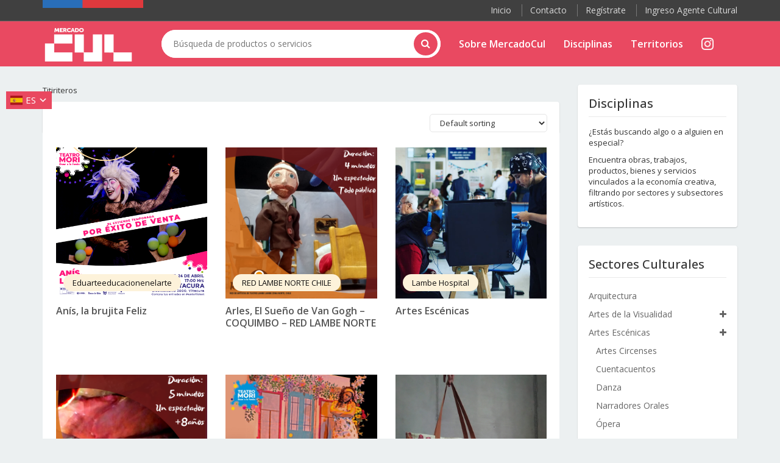

--- FILE ---
content_type: text/html; charset=UTF-8
request_url: https://mercadocul.cultura.gob.cl/product-category/artes-escenicas/titiriteros/
body_size: 20628
content:
 
<!DOCTYPE html>
<html lang="es">
<head>
	
	<meta name="facebook-domain-verification" content="tt0xu0nwglni0dh2tldy944vsghcu0" />
	
		<!-- Google Tag Manager -->
<script>(function(w,d,s,l,i){w[l]=w[l]||[];w[l].push({'gtm.start':
new Date().getTime(),event:'gtm.js'});var f=d.getElementsByTagName(s)[0],
j=d.createElement(s),dl=l!='dataLayer'?'&l='+l:'';j.async=true;j.src=
'https://www.googletagmanager.com/gtm.js?id='+i+dl;f.parentNode.insertBefore(j,f);
})(window,document,'script','dataLayer','GTM-MC57TTQ');</script>
<!-- End Google Tag Manager -->
	
	<meta charset="UTF-8">
	<meta name="viewport" content="width=device-width, initial-scale=1">

	<title>Titiriteros &#8211; Mercado Cul</title>
<meta name='robots' content='max-image-preview:large' />
<link rel='dns-prefetch' href='//fonts.googleapis.com' />
<link href='https://fonts.gstatic.com' crossorigin rel='preconnect' />
<link rel="alternate" type="application/rss+xml" title="Mercado Cul &raquo; Feed" href="https://mercadocul.cultura.gob.cl/feed/" />
<link rel="alternate" type="application/rss+xml" title="Mercado Cul &raquo; Feed de los comentarios" href="https://mercadocul.cultura.gob.cl/comments/feed/" />
<link rel="alternate" type="application/rss+xml" title="Mercado Cul &raquo; Titiriteros Category Feed" href="https://mercadocul.cultura.gob.cl/product-category/artes-escenicas/titiriteros/feed/" />
<style id='wp-img-auto-sizes-contain-inline-css' type='text/css'>
img:is([sizes=auto i],[sizes^="auto," i]){contain-intrinsic-size:3000px 1500px}
/*# sourceURL=wp-img-auto-sizes-contain-inline-css */
</style>
<style id='wp-emoji-styles-inline-css' type='text/css'>

	img.wp-smiley, img.emoji {
		display: inline !important;
		border: none !important;
		box-shadow: none !important;
		height: 1em !important;
		width: 1em !important;
		margin: 0 0.07em !important;
		vertical-align: -0.1em !important;
		background: none !important;
		padding: 0 !important;
	}
/*# sourceURL=wp-emoji-styles-inline-css */
</style>
<style id='wp-block-library-inline-css' type='text/css'>
:root{--wp-block-synced-color:#7a00df;--wp-block-synced-color--rgb:122,0,223;--wp-bound-block-color:var(--wp-block-synced-color);--wp-editor-canvas-background:#ddd;--wp-admin-theme-color:#007cba;--wp-admin-theme-color--rgb:0,124,186;--wp-admin-theme-color-darker-10:#006ba1;--wp-admin-theme-color-darker-10--rgb:0,107,160.5;--wp-admin-theme-color-darker-20:#005a87;--wp-admin-theme-color-darker-20--rgb:0,90,135;--wp-admin-border-width-focus:2px}@media (min-resolution:192dpi){:root{--wp-admin-border-width-focus:1.5px}}.wp-element-button{cursor:pointer}:root .has-very-light-gray-background-color{background-color:#eee}:root .has-very-dark-gray-background-color{background-color:#313131}:root .has-very-light-gray-color{color:#eee}:root .has-very-dark-gray-color{color:#313131}:root .has-vivid-green-cyan-to-vivid-cyan-blue-gradient-background{background:linear-gradient(135deg,#00d084,#0693e3)}:root .has-purple-crush-gradient-background{background:linear-gradient(135deg,#34e2e4,#4721fb 50%,#ab1dfe)}:root .has-hazy-dawn-gradient-background{background:linear-gradient(135deg,#faaca8,#dad0ec)}:root .has-subdued-olive-gradient-background{background:linear-gradient(135deg,#fafae1,#67a671)}:root .has-atomic-cream-gradient-background{background:linear-gradient(135deg,#fdd79a,#004a59)}:root .has-nightshade-gradient-background{background:linear-gradient(135deg,#330968,#31cdcf)}:root .has-midnight-gradient-background{background:linear-gradient(135deg,#020381,#2874fc)}:root{--wp--preset--font-size--normal:16px;--wp--preset--font-size--huge:42px}.has-regular-font-size{font-size:1em}.has-larger-font-size{font-size:2.625em}.has-normal-font-size{font-size:var(--wp--preset--font-size--normal)}.has-huge-font-size{font-size:var(--wp--preset--font-size--huge)}.has-text-align-center{text-align:center}.has-text-align-left{text-align:left}.has-text-align-right{text-align:right}.has-fit-text{white-space:nowrap!important}#end-resizable-editor-section{display:none}.aligncenter{clear:both}.items-justified-left{justify-content:flex-start}.items-justified-center{justify-content:center}.items-justified-right{justify-content:flex-end}.items-justified-space-between{justify-content:space-between}.screen-reader-text{border:0;clip-path:inset(50%);height:1px;margin:-1px;overflow:hidden;padding:0;position:absolute;width:1px;word-wrap:normal!important}.screen-reader-text:focus{background-color:#ddd;clip-path:none;color:#444;display:block;font-size:1em;height:auto;left:5px;line-height:normal;padding:15px 23px 14px;text-decoration:none;top:5px;width:auto;z-index:100000}html :where(.has-border-color){border-style:solid}html :where([style*=border-top-color]){border-top-style:solid}html :where([style*=border-right-color]){border-right-style:solid}html :where([style*=border-bottom-color]){border-bottom-style:solid}html :where([style*=border-left-color]){border-left-style:solid}html :where([style*=border-width]){border-style:solid}html :where([style*=border-top-width]){border-top-style:solid}html :where([style*=border-right-width]){border-right-style:solid}html :where([style*=border-bottom-width]){border-bottom-style:solid}html :where([style*=border-left-width]){border-left-style:solid}html :where(img[class*=wp-image-]){height:auto;max-width:100%}:where(figure){margin:0 0 1em}html :where(.is-position-sticky){--wp-admin--admin-bar--position-offset:var(--wp-admin--admin-bar--height,0px)}@media screen and (max-width:600px){html :where(.is-position-sticky){--wp-admin--admin-bar--position-offset:0px}}

/*# sourceURL=wp-block-library-inline-css */
</style><style id='global-styles-inline-css' type='text/css'>
:root{--wp--preset--aspect-ratio--square: 1;--wp--preset--aspect-ratio--4-3: 4/3;--wp--preset--aspect-ratio--3-4: 3/4;--wp--preset--aspect-ratio--3-2: 3/2;--wp--preset--aspect-ratio--2-3: 2/3;--wp--preset--aspect-ratio--16-9: 16/9;--wp--preset--aspect-ratio--9-16: 9/16;--wp--preset--color--black: #000000;--wp--preset--color--cyan-bluish-gray: #abb8c3;--wp--preset--color--white: #ffffff;--wp--preset--color--pale-pink: #f78da7;--wp--preset--color--vivid-red: #cf2e2e;--wp--preset--color--luminous-vivid-orange: #ff6900;--wp--preset--color--luminous-vivid-amber: #fcb900;--wp--preset--color--light-green-cyan: #7bdcb5;--wp--preset--color--vivid-green-cyan: #00d084;--wp--preset--color--pale-cyan-blue: #8ed1fc;--wp--preset--color--vivid-cyan-blue: #0693e3;--wp--preset--color--vivid-purple: #9b51e0;--wp--preset--gradient--vivid-cyan-blue-to-vivid-purple: linear-gradient(135deg,rgb(6,147,227) 0%,rgb(155,81,224) 100%);--wp--preset--gradient--light-green-cyan-to-vivid-green-cyan: linear-gradient(135deg,rgb(122,220,180) 0%,rgb(0,208,130) 100%);--wp--preset--gradient--luminous-vivid-amber-to-luminous-vivid-orange: linear-gradient(135deg,rgb(252,185,0) 0%,rgb(255,105,0) 100%);--wp--preset--gradient--luminous-vivid-orange-to-vivid-red: linear-gradient(135deg,rgb(255,105,0) 0%,rgb(207,46,46) 100%);--wp--preset--gradient--very-light-gray-to-cyan-bluish-gray: linear-gradient(135deg,rgb(238,238,238) 0%,rgb(169,184,195) 100%);--wp--preset--gradient--cool-to-warm-spectrum: linear-gradient(135deg,rgb(74,234,220) 0%,rgb(151,120,209) 20%,rgb(207,42,186) 40%,rgb(238,44,130) 60%,rgb(251,105,98) 80%,rgb(254,248,76) 100%);--wp--preset--gradient--blush-light-purple: linear-gradient(135deg,rgb(255,206,236) 0%,rgb(152,150,240) 100%);--wp--preset--gradient--blush-bordeaux: linear-gradient(135deg,rgb(254,205,165) 0%,rgb(254,45,45) 50%,rgb(107,0,62) 100%);--wp--preset--gradient--luminous-dusk: linear-gradient(135deg,rgb(255,203,112) 0%,rgb(199,81,192) 50%,rgb(65,88,208) 100%);--wp--preset--gradient--pale-ocean: linear-gradient(135deg,rgb(255,245,203) 0%,rgb(182,227,212) 50%,rgb(51,167,181) 100%);--wp--preset--gradient--electric-grass: linear-gradient(135deg,rgb(202,248,128) 0%,rgb(113,206,126) 100%);--wp--preset--gradient--midnight: linear-gradient(135deg,rgb(2,3,129) 0%,rgb(40,116,252) 100%);--wp--preset--font-size--small: 13px;--wp--preset--font-size--medium: 20px;--wp--preset--font-size--large: 36px;--wp--preset--font-size--x-large: 42px;--wp--preset--spacing--20: 0.44rem;--wp--preset--spacing--30: 0.67rem;--wp--preset--spacing--40: 1rem;--wp--preset--spacing--50: 1.5rem;--wp--preset--spacing--60: 2.25rem;--wp--preset--spacing--70: 3.38rem;--wp--preset--spacing--80: 5.06rem;--wp--preset--shadow--natural: 6px 6px 9px rgba(0, 0, 0, 0.2);--wp--preset--shadow--deep: 12px 12px 50px rgba(0, 0, 0, 0.4);--wp--preset--shadow--sharp: 6px 6px 0px rgba(0, 0, 0, 0.2);--wp--preset--shadow--outlined: 6px 6px 0px -3px rgb(255, 255, 255), 6px 6px rgb(0, 0, 0);--wp--preset--shadow--crisp: 6px 6px 0px rgb(0, 0, 0);}:where(.is-layout-flex){gap: 0.5em;}:where(.is-layout-grid){gap: 0.5em;}body .is-layout-flex{display: flex;}.is-layout-flex{flex-wrap: wrap;align-items: center;}.is-layout-flex > :is(*, div){margin: 0;}body .is-layout-grid{display: grid;}.is-layout-grid > :is(*, div){margin: 0;}:where(.wp-block-columns.is-layout-flex){gap: 2em;}:where(.wp-block-columns.is-layout-grid){gap: 2em;}:where(.wp-block-post-template.is-layout-flex){gap: 1.25em;}:where(.wp-block-post-template.is-layout-grid){gap: 1.25em;}.has-black-color{color: var(--wp--preset--color--black) !important;}.has-cyan-bluish-gray-color{color: var(--wp--preset--color--cyan-bluish-gray) !important;}.has-white-color{color: var(--wp--preset--color--white) !important;}.has-pale-pink-color{color: var(--wp--preset--color--pale-pink) !important;}.has-vivid-red-color{color: var(--wp--preset--color--vivid-red) !important;}.has-luminous-vivid-orange-color{color: var(--wp--preset--color--luminous-vivid-orange) !important;}.has-luminous-vivid-amber-color{color: var(--wp--preset--color--luminous-vivid-amber) !important;}.has-light-green-cyan-color{color: var(--wp--preset--color--light-green-cyan) !important;}.has-vivid-green-cyan-color{color: var(--wp--preset--color--vivid-green-cyan) !important;}.has-pale-cyan-blue-color{color: var(--wp--preset--color--pale-cyan-blue) !important;}.has-vivid-cyan-blue-color{color: var(--wp--preset--color--vivid-cyan-blue) !important;}.has-vivid-purple-color{color: var(--wp--preset--color--vivid-purple) !important;}.has-black-background-color{background-color: var(--wp--preset--color--black) !important;}.has-cyan-bluish-gray-background-color{background-color: var(--wp--preset--color--cyan-bluish-gray) !important;}.has-white-background-color{background-color: var(--wp--preset--color--white) !important;}.has-pale-pink-background-color{background-color: var(--wp--preset--color--pale-pink) !important;}.has-vivid-red-background-color{background-color: var(--wp--preset--color--vivid-red) !important;}.has-luminous-vivid-orange-background-color{background-color: var(--wp--preset--color--luminous-vivid-orange) !important;}.has-luminous-vivid-amber-background-color{background-color: var(--wp--preset--color--luminous-vivid-amber) !important;}.has-light-green-cyan-background-color{background-color: var(--wp--preset--color--light-green-cyan) !important;}.has-vivid-green-cyan-background-color{background-color: var(--wp--preset--color--vivid-green-cyan) !important;}.has-pale-cyan-blue-background-color{background-color: var(--wp--preset--color--pale-cyan-blue) !important;}.has-vivid-cyan-blue-background-color{background-color: var(--wp--preset--color--vivid-cyan-blue) !important;}.has-vivid-purple-background-color{background-color: var(--wp--preset--color--vivid-purple) !important;}.has-black-border-color{border-color: var(--wp--preset--color--black) !important;}.has-cyan-bluish-gray-border-color{border-color: var(--wp--preset--color--cyan-bluish-gray) !important;}.has-white-border-color{border-color: var(--wp--preset--color--white) !important;}.has-pale-pink-border-color{border-color: var(--wp--preset--color--pale-pink) !important;}.has-vivid-red-border-color{border-color: var(--wp--preset--color--vivid-red) !important;}.has-luminous-vivid-orange-border-color{border-color: var(--wp--preset--color--luminous-vivid-orange) !important;}.has-luminous-vivid-amber-border-color{border-color: var(--wp--preset--color--luminous-vivid-amber) !important;}.has-light-green-cyan-border-color{border-color: var(--wp--preset--color--light-green-cyan) !important;}.has-vivid-green-cyan-border-color{border-color: var(--wp--preset--color--vivid-green-cyan) !important;}.has-pale-cyan-blue-border-color{border-color: var(--wp--preset--color--pale-cyan-blue) !important;}.has-vivid-cyan-blue-border-color{border-color: var(--wp--preset--color--vivid-cyan-blue) !important;}.has-vivid-purple-border-color{border-color: var(--wp--preset--color--vivid-purple) !important;}.has-vivid-cyan-blue-to-vivid-purple-gradient-background{background: var(--wp--preset--gradient--vivid-cyan-blue-to-vivid-purple) !important;}.has-light-green-cyan-to-vivid-green-cyan-gradient-background{background: var(--wp--preset--gradient--light-green-cyan-to-vivid-green-cyan) !important;}.has-luminous-vivid-amber-to-luminous-vivid-orange-gradient-background{background: var(--wp--preset--gradient--luminous-vivid-amber-to-luminous-vivid-orange) !important;}.has-luminous-vivid-orange-to-vivid-red-gradient-background{background: var(--wp--preset--gradient--luminous-vivid-orange-to-vivid-red) !important;}.has-very-light-gray-to-cyan-bluish-gray-gradient-background{background: var(--wp--preset--gradient--very-light-gray-to-cyan-bluish-gray) !important;}.has-cool-to-warm-spectrum-gradient-background{background: var(--wp--preset--gradient--cool-to-warm-spectrum) !important;}.has-blush-light-purple-gradient-background{background: var(--wp--preset--gradient--blush-light-purple) !important;}.has-blush-bordeaux-gradient-background{background: var(--wp--preset--gradient--blush-bordeaux) !important;}.has-luminous-dusk-gradient-background{background: var(--wp--preset--gradient--luminous-dusk) !important;}.has-pale-ocean-gradient-background{background: var(--wp--preset--gradient--pale-ocean) !important;}.has-electric-grass-gradient-background{background: var(--wp--preset--gradient--electric-grass) !important;}.has-midnight-gradient-background{background: var(--wp--preset--gradient--midnight) !important;}.has-small-font-size{font-size: var(--wp--preset--font-size--small) !important;}.has-medium-font-size{font-size: var(--wp--preset--font-size--medium) !important;}.has-large-font-size{font-size: var(--wp--preset--font-size--large) !important;}.has-x-large-font-size{font-size: var(--wp--preset--font-size--x-large) !important;}
/*# sourceURL=global-styles-inline-css */
</style>

<style id='classic-theme-styles-inline-css' type='text/css'>
/*! This file is auto-generated */
.wp-block-button__link{color:#fff;background-color:#32373c;border-radius:9999px;box-shadow:none;text-decoration:none;padding:calc(.667em + 2px) calc(1.333em + 2px);font-size:1.125em}.wp-block-file__button{background:#32373c;color:#fff;text-decoration:none}
/*# sourceURL=/wp-includes/css/classic-themes.min.css */
</style>
<link rel='stylesheet' id='auto-translate-css' href='https://mercadocul.cultura.gob.cl/wp-content/plugins/auto-translate/public/css/auto-translate-public.min.css?ver=1.4.3' type='text/css' media='all' />
<link rel='stylesheet' id='auto-translate-global-css' href='https://mercadocul.cultura.gob.cl/wp-content/plugins/auto-translate/global/css/auto-translate-global.min.css?ver=1.4.3' type='text/css' media='all' />
<link rel='stylesheet' id='dashicons-css' href='https://mercadocul.cultura.gob.cl/wp-includes/css/dashicons.min.css?ver=71e3debf3b2793eac2b206233962edc4' type='text/css' media='all' />
<style id='dashicons-inline-css' type='text/css'>
[data-font="Dashicons"]:before {font-family: 'Dashicons' !important;content: attr(data-icon) !important;speak: none !important;font-weight: normal !important;font-variant: normal !important;text-transform: none !important;line-height: 1 !important;font-style: normal !important;-webkit-font-smoothing: antialiased !important;-moz-osx-font-smoothing: grayscale !important;}
/*# sourceURL=dashicons-inline-css */
</style>
<link rel='stylesheet' id='contact-form-7-css' href='https://mercadocul.cultura.gob.cl/wp-content/plugins/contact-form-7/includes/css/styles.css?ver=5.6.3' type='text/css' media='all' />
<style id='woocommerce-inline-inline-css' type='text/css'>
.woocommerce form .form-row .required { visibility: visible; }
.wcmp-product-policies .description { margin: 0 0 1.41575em;}
/*# sourceURL=woocommerce-inline-inline-css */
</style>
<link rel='stylesheet' id='ywctm-frontend-css' href='https://mercadocul.cultura.gob.cl/wp-content/plugins/yith-woocommerce-catalog-mode/assets/css/frontend.min.css?ver=2.14.0' type='text/css' media='all' />
<style id='ywctm-frontend-inline-css' type='text/css'>
.widget.woocommerce.widget_shopping_cart{display: none !important}
/*# sourceURL=ywctm-frontend-inline-css */
</style>
<link rel='stylesheet' id='bootstrap-css' href='https://mercadocul.cultura.gob.cl/wp-content/themes/dealsdot/assets/css/bootstrap.min.css?ver=1.0' type='text/css' media='all' />
<link rel='stylesheet' id='dealsdot-main-css' href='https://mercadocul.cultura.gob.cl/wp-content/themes/dealsdot/assets/css/main.css?ver=1.0' type='text/css' media='all' />
<link rel='stylesheet' id='dealsdot-blue-css' href='https://mercadocul.cultura.gob.cl/wp-content/themes/dealsdot/assets/css/blue.css?ver=1.0' type='text/css' media='all' />
<link rel='stylesheet' id='owl-carousel-css' href='https://mercadocul.cultura.gob.cl/wp-content/themes/dealsdot/assets/css/owl.carousel.css?ver=1.0' type='text/css' media='all' />
<link rel='stylesheet' id='owl-transitions-css' href='https://mercadocul.cultura.gob.cl/wp-content/themes/dealsdot/assets/css/owl.transitions.css?ver=1.0' type='text/css' media='all' />
<link rel='stylesheet' id='rateit-css' href='https://mercadocul.cultura.gob.cl/wp-content/themes/dealsdot/assets/css/rateit.css?ver=1.0' type='text/css' media='all' />
<link rel='stylesheet' id='bootstrap-select-css' href='https://mercadocul.cultura.gob.cl/wp-content/themes/dealsdot/assets/css/bootstrap-select.min.css?ver=1.0' type='text/css' media='all' />
<link rel='stylesheet' id='font-awesome-css' href='https://mercadocul.cultura.gob.cl/wp-content/themes/dealsdot/assets/css/font-awesome.css?ver=1.0' type='text/css' media='all' />
<style id='font-awesome-inline-css' type='text/css'>
[data-font="FontAwesome"]:before {font-family: 'FontAwesome' !important;content: attr(data-icon) !important;speak: none !important;font-weight: normal !important;font-variant: normal !important;text-transform: none !important;line-height: 1 !important;font-style: normal !important;-webkit-font-smoothing: antialiased !important;-moz-osx-font-smoothing: grayscale !important;}
/*# sourceURL=font-awesome-inline-css */
</style>
<link rel='stylesheet' id='font-awesome5-css' href='https://mercadocul.cultura.gob.cl/wp-content/themes/dealsdot/assets/css/fontawesome5.css?ver=1.0' type='text/css' media='all' />
<link rel='stylesheet' id='dealsdot-font-barlow-css' href='//fonts.googleapis.com/css?family=Barlow:200,300,300i,400,400i,500,500i,600,700,800&#038;subset=latin,latin-ext' type='text/css' media='all' />
<link rel='stylesheet' id='dealsdot-font-roboto-css' href='//fonts.googleapis.com/css?family=Roboto:300,400,500,700&#038;subset=latin,latin-ext' type='text/css' media='all' />
<link rel='stylesheet' id='dealsdot-font-opensans-css' href='//fonts.googleapis.com/css?family=Open+Sans:400,300,400italic,600,600italic,700,700italic,800&#038;subset=latin,latin-ext' type='text/css' media='all' />
<link rel='stylesheet' id='dealsdot-font-montserrat-css' href='//fonts.googleapis.com/css?family=Montserrat:400,700&#038;subset=latin,latin-ext' type='text/css' media='all' />
<link rel='stylesheet' id='dealsdot-style-css' href='https://mercadocul.cultura.gob.cl/wp-content/themes/dealsdot/style.css?ver=71e3debf3b2793eac2b206233962edc4' type='text/css' media='all' />
<link rel='stylesheet' id='bb-css-css' href='https://mercadocul.cultura.gob.cl/wp-content/plugins/bb_footer_builder/bestbugcore//assets/css/style.css?ver=1.4.6' type='text/css' media='all' />
<link rel='stylesheet' id='bbfb-css' href='https://mercadocul.cultura.gob.cl/wp-content/plugins/bb_footer_builder//assets/css/bbfb.css?ver=2.0.6' type='text/css' media='all' />
<style id='bbfb-inline-css' type='text/css'>
.vc_custom_1662683131204{background-color: #919190 !important;}.vc_custom_1664531512035{margin: 10px !important;padding: 0px !important;background-color: rgba(0,0,0,0.01) !important;*background-color: rgb(0,0,0) !important;border: 0px none rgba(0,0,0,0.01) !important;}#bb-footer-inside-footer-2.bb-footer-inside { max-width: 1170px; }
/*# sourceURL=bbfb-inline-css */
</style>
<link rel='stylesheet' id='product_css-css' href='//mercadocul.cultura.gob.cl/wp-content/plugins/dc-woocommerce-multi-vendor/assets/frontend/css/product.min.css?ver=3.9.2' type='text/css' media='all' />
<link rel='stylesheet' id='multiple_vendor-css' href='//mercadocul.cultura.gob.cl/wp-content/plugins/dc-woocommerce-multi-vendor/assets/frontend/css/multiple-vendor.min.css?ver=3.9.2' type='text/css' media='all' />
<link rel='stylesheet' id='olympus-google-fonts-css' href='https://fonts.googleapis.com/css?family=Open+Sans%3A300%2C400%2C500%2C600%2C700%2C800%2C300i%2C400i%2C500i%2C600i%2C700i%2C800i&#038;display=swap&#038;subset=all&#038;ver=3.1.2' type='text/css' media='all' />
<script type="text/javascript" src="https://mercadocul.cultura.gob.cl/wp-includes/js/jquery/jquery.min.js?ver=3.7.1" id="jquery-core-js"></script>
<script type="text/javascript" src="https://mercadocul.cultura.gob.cl/wp-includes/js/jquery/jquery-migrate.min.js?ver=3.4.1" id="jquery-migrate-js"></script>
<script type="text/javascript" src="https://mercadocul.cultura.gob.cl/wp-content/plugins/auto-translate/public/js/auto-translate-public.min.js?ver=1.4.3" id="auto-translate-js"></script>
<script type="text/javascript" src="https://mercadocul.cultura.gob.cl/wp-content/plugins/woocommerce/assets/js/jquery-blockui/jquery.blockUI.min.js?ver=2.7.0-wc.6.8.2" id="jquery-blockui-js"></script>
<script type="text/javascript" id="wc-add-to-cart-js-extra">
/* <![CDATA[ */
var wc_add_to_cart_params = {"ajax_url":"/wp-admin/admin-ajax.php","wc_ajax_url":"/?wc-ajax=%%endpoint%%","i18n_view_cart":"View cart","cart_url":"https://mercadocul.cultura.gob.cl/cart/","is_cart":"","cart_redirect_after_add":"no"};
//# sourceURL=wc-add-to-cart-js-extra
/* ]]> */
</script>
<script type="text/javascript" src="https://mercadocul.cultura.gob.cl/wp-content/plugins/woocommerce/assets/js/frontend/add-to-cart.min.js?ver=6.8.2" id="wc-add-to-cart-js"></script>
<script type="text/javascript" src="https://mercadocul.cultura.gob.cl/wp-content/plugins/js_composer/assets/js/vendors/woocommerce-add-to-cart.js?ver=71e3debf3b2793eac2b206233962edc4" id="vc_woocommerce-add-to-cart-js-js"></script>
<link rel="https://api.w.org/" href="https://mercadocul.cultura.gob.cl/wp-json/" /><link rel="alternate" title="JSON" type="application/json" href="https://mercadocul.cultura.gob.cl/wp-json/wp/v2/product_cat/598" /><link rel="EditURI" type="application/rsd+xml" title="RSD" href="https://mercadocul.cultura.gob.cl/xmlrpc.php?rsd" />

<!-- This file should primarily consist of HTML with a little bit of PHP. -->
<style>
    .google_translate_element .goog-te-gadget-simple {
    background-image: linear-gradient(135deg, #383838 0, #383838 100%);
    border-radius: 0px !important;
    border: 0px solid #fff !important;
    }
    .google_translate_element .goog-te-menu-value {
        color: #fff !important;
            }
        .google_translate_element{
        display:none!important;
    }
    </style>
<script>
function googleTranslateElementInit() {
    var googleTranslateElements = document.getElementsByClassName('google_translate_element');
    new google.translate.TranslateElement({
    pageLanguage: 'es',
    includedLanguages: 'en,es',
    layout: google.translate.TranslateElement.InlineLayout.VERTICAL,
    autoDisplay: true}, googleTranslateElements[0].id);
}
var wpatLanguagesCountries = {"en":{"lang_name":"English","lang_code":"en","country_code":"gb"},"es":{"lang_name":"Spanish","lang_code":"es","country_code":"es"}};
var wpatButtonIcon = 'dashicons-admin-site';
var wpatDropdownBorderThickness = 0;
var wpatDropdownBorderColor = '#000';
var wpatDropdownBackgroundColor = '#383838';
var wpatDropdownHoverColor = '#c6c6c6';
var wpatDropdownFontHoverColor = '#aaaaaa';
var wpatDropdownFontSelectedColor = '#dd3333';
var wpatDropdownFontColor = '#ffffff';
var wpatDropdownFontFamily = '';
var wpatWidgetType = 'minimalist';
var wpatBaseLanguage = 'es';

/* dropdown styling */
var wpatDropdownShadow = false;
</script><script src='//translate.google.com/translate_a/element.js?cb=googleTranslateElementInit'></script><!-- Google Tag Manager -->
<script>(function(w,d,s,l,i){w[l]=w[l]||[];w[l].push({'gtm.start':
new Date().getTime(),event:'gtm.js'});var f=d.getElementsByTagName(s)[0],
j=d.createElement(s),dl=l!='dataLayer'?'&l='+l:'';j.async=true;j.src=
'https://www.googletagmanager.com/gtm.js?id='+i+dl;f.parentNode.insertBefore(j,f);
})(window,document,'script','dataLayer','GTM-MC57TTQ');</script>
<!-- End Google Tag Manager -->
 
<meta name="facebook-domain-verification" content="lkcad91jfwsftg2a4vqtwzshqpwawk" /><style>

/* CSS added by Hide Metadata Plugin */

.entry-meta .byline,
			.entry-meta .by-author,
			.entry-header .entry-meta > span.byline,
			.entry-meta .author.vcard {
				display: none;
			}</style>

<style type="text/css">
	


.top-cart-row .dropdown-cart .dropdown-menu .cart-item.product-summary .name a:hover,
.top-cart-row .dropdown-cart .dropdown-menu .cart-item.product-summary .name a:focus {
  color: #e94860;
}
.top-cart-row .dropdown-cart .dropdown-menu .cart-item.product-summary .action a:hover,
.top-cart-row .dropdown-cart .dropdown-menu .cart-item.product-summary .action a:focus {
  color: #e94860;
}
.sidebar .side-menu nav .nav > li a:hover,
.sidebar .side-menu nav .nav > li a:focus {
  color: #e94860;
}
.scroll-tabs .nav-tab-line li a:hover,
.scroll-tabs .nav-tab-line li a:focus {
  color: #e94860;
}
.product .product-info .name a:hover,
.product .product-info .name a:focus {
  color: #e94860;
}
.product .cart .action ul li.add-cart-button .btn-primary.icon:hover,
.product .cart .action ul li.add-cart-button .btn-primary.icon:focus {
  background: #e94860;
}
.tag.sale {
  background: #e94860;
}
.blog-slider-container .blog-slider .blog-post-info .name a:hover,
.blog-slider-container .blog-slider .blog-post-info .name a:focus {
  color: #e94860;
}
.product-tag .item.active,
.product-tag .item:hover,
.product-tag .item:focus {
  background: #e94860;
}
.custom-carousel .owl-controls .owl-prev:hover,
.custom-carousel .owl-controls .owl-next:hover,
.custom-carousel .owl-controls .owl-prev:focus,
.custom-carousel .owl-controls .owl-next:focus {
  background: #e94860;
}
.breadcrumb ul a:hover,
.breadcrumb ul a:focus {
  color: #e94860;
}
.filters-container .nav-tabs.nav-tab-box li.active a .icon {
  color: #e94860;
}
.filters-container .pagination-container ul li.active a {
  color: #e94860;
}
.filters-container .pagination-container ul li.prev:hover,
.filters-container .pagination-container ul li.next:hover,
.filters-container .pagination-container ul li.prev:focus,
.filters-container .pagination-container ul li.next:focus {
  background: #e94860;
}
.filters-container .pagination-container ul li a:hover,
.filters-container .pagination-container ul li a:focus {
  color: #e94860;
}
.filters-container .lbl-cnt .dropdown.dropdown-med .dropdown-menu li a:hover,
.filters-container .lbl-cnt .dropdown.dropdown-med .dropdown-menu li a:focus {
  color: #e94860;
}
.sidebar .sidebar-widget .advertisement .owl-controls .owl-pagination .owl-page.active span {
  background: #e94860;
}
.single-product .product-info .price-container .price-box .price {
  color: #e94860;
}
#owl-single-product-thumbnails .owl-controls .owl-pagination .owl-page.active span {
  background: #e94860 !important;
}
#owl-single-product-thumbnails .owl-controls .owl-pagination .owl-page span:hover,
#owl-single-product-thumbnails .owl-controls .owl-pagination .owl-page span:focus {
  background: #e94860 !important;
}
.blog-page .blog-post h1 a:hover,
.blog-page .blog-post h1 a:focus {
  color: #e94860;
}
.checkout-box .checkout-steps .panel .panel-heading .unicase-checkout-title > a:not(.collapsed) span {
  background-color: #e94860;
}
.featured-section .item:hover {background:#e94860}
.coupons-section .modal-footer button {color:#e94860;}
.top-bar .cnt-block ul li .dropdown-menu li a:hover,
.top-bar .cnt-block ul li .dropdown-menu li a:focus {
  color: #e94860;
}
.main-header {
  background: #e94860;
}
.main-header .navbar-default .navbar-collapse .navbar-nav > li > a:hover {color:#e94860}
.main-header .top-search-holder .search-area .search-button {
    background: #e94860;
}
.navbar-nav .open a{
	color:#e94860;
}
.navbar-default .navbar-nav>.open>a {background:#fff; color:#e94860!important;}
.cnt-home .sidebar .side-menu-inner li a span {background: #e94860;}
.sidebar .side-menu .nav > li > a:hover,
.sidebar .side-menu .nav > li > a:focus {
color:#e94860;
}
.icon-truck, .icon-money, .icon-support, .icon-return {font-family: FontAwesome;display: inline-block !important;font-size: 15px;margin: auto;color: #121212;width: 28px!important;text-align: center;/* margin-bottom:15px; */}
.icon-money:before {
	color:#e94860;
}
.scroll-tabs .nav-tab-line li.active a {
  color: #e94860;
}
.product .cart .action ul li.add-cart-button .btn.btn-primary.icon {
  background: #e94860;
}
.product .cart .action ul li.lnk a {
  color: #e94860;
}
.product .cart .action ul li.lnk:hover{ background:#e94860;}
.product-list.product .cart .action ul li.lnk:hover,.product-list.product .cart .action ul li.lnk.wishlist:hover{ background:#e94860;}
.single-product .favorite-button .btn-primary {color:#e94860}
.single-product .add-btn .btn-primary {background-color: #e94860;}
.body-content .x-page .x-text .le-button {
  background:#e94860;
}
.timer-grid .box-time-date {
	background:#e94860;
}
.product .cart .action ul li.lnk  .tinvwl_add_to_wishlist_button {
    color: #e94860 !important;
}
.product .cart .added_to_cart {
    background: #e94860;
}
.woocommerce-product-gallery .owl-pagination .owl-page.active span {
    background: #e94860 !important;
}
.favorite-button .tinvwl_add_to_wishlist_button {
    color: #e94860;
}
button.button.tinvwl_button_view.tinvwl-btn-onclick,
button.button.tinvwl_button_close {
    background-color: #e94860;
    border-bottom: 2px #007096 solid;
}
.single-product .favorite-button a.compare.button{
    color: #e94860;
}
.woocommerce-pagination ul span.page-numbers.current, .woocommerce-pagination ul li a:hover {
    color: #e94860;
}
.woocommerce-pagination a.next.page-numbers:hover,
.woocommerce-pagination a.prev.page-numbers:hover {
	background: #e94860;
}
ul.page-numbers a.next.page-numbers:hover,
ul.page-numbers a.prev.page-numbers:hover {
    background: #e94860;
}
ul.page-numbers span.page-numbers.current {
    color: #e94860;
}
.vc_tta-panel.vc_active .vc_tta-panel-title i {
    background-color: #e94860;
}
.tagcloud a:hover {
    background: #e94860;
    color: #fff;
}
.woocommerce-variation-add-to-cart button.button {
    background-color: #e94860;
    border-bottom: 2px #007096 solid;
}
.woocommerce-variation-price {
    color: #e94860;
}
.blog-post span.sticky {
    color: #e94860;
}
.klb-pagination span.post-page-numbers.current {
    background: #e94860;
}

#owl-main:hover .owl-prev:hover,
#owl-main:hover .owl-next:hover {
  background: #e94860;
}
.contact-page .contact-info .contact-i {
  background-color: #e94860;
}
.btn-primary {
  background: #e94860;
  border-bottom: 2px #007096 solid;
}
#owl-main .btn-primary {
background:#e94860;
border-bottom: 2px #007096 solid;
}
.woocommerce-Reviews input[type="submit"] {
    background: #e94860;
    border-bottom: 2px #007096 solid;
}
.price_slider_amount .button {
    background: #e94860;
    border-bottom: 2px #007096 solid;
}
button.btn.btn-upper.btn-primary.update_cart[disabled] {
    background-color: #e94860;
    border-color: #e94860;
}
p.woocommerce-mini-cart__buttons.buttons a {
    background: #e94860;
	border-bottom: 2px #007096 solid;
}
.return-to-shop a.button.wc-backward {
    background: #e94860;
    border-bottom: 2px #e94860 solid;
}
.checkout_coupon button.button, 
.place-order button#place_order,
.woocommerce-MyAccount-content button.button,
table.tinvwl-table-manage-list button,
.wpcf7-form input[type="submit"],
.blog-write-comment input[type="submit"],
.post-password-form input[type="submit"] {
    background: #e94860;
    border-bottom: 2px #007096 solid;
}

.single-product .product-tabs .nav.nav-tabs.nav-tab-cell li.active a {
    background: #f3d03e;
}
	
.single-product .product-tabs .nav.nav-tabs.nav-tab-cell li.active a:after {
    border-color: rgba(0, 0, 0, 0) rgba(0, 0, 0, 0) rgba(0, 0, 0, 0) #f3d03e;
}

.top-bar {
    background: #404040;
}

.main-header {
    background: #e94961;
}

.top-cart-row .dropdown-cart .lnk-cart {
    border-top: 2px #d8283c solid;
    background: #56cb60;
	color: #fff;
}

.top-bar .list-inline > li > a .value,
.top-bar .cnt-block ul li a .caret {
    color: ;	
}

.main-header .navbar-default .navbar-collapse .navbar-nav > li > a {
    color: ;	
}

.footer .footer-bottom {
	background: ;
}

.footer .module-title {
	color: ;
}

.klbfooterwidget li a,
.klbfooterwidget li a:before {
	color: ;
}

.footer .copyright-bar.white-bg {
    background:;
	color: ;
}

.copyright-bar {
    background:#d3d3d3;

}

.copyright-bar .copyright {
	color: ;
}

#preloader{
	background: #fff url('https://mercadocul.cultura.gob.cl/wp-content/uploads/2022/07/preloader.png') no-repeat center center; 
}

.del-info{
	background: url('https://mercadocul.cultura.gob.cl/wp-content/uploads/2022/07/preloader.png');
    background-size: 90px;
    background-repeat: no-repeat; 
}



</style>
	<noscript><style>.woocommerce-product-gallery{ opacity: 1 !important; }</style></noscript>
	<meta name="generator" content="Powered by WPBakery Page Builder - drag and drop page builder for WordPress."/>
<meta name="generator" content="Powered by Slider Revolution 6.5.25 - responsive, Mobile-Friendly Slider Plugin for WordPress with comfortable drag and drop interface." />
<link rel="icon" href="https://mercadocul.cultura.gob.cl/wp-content/uploads/2022/07/cropped-logo-mercado-cul-32x32.png" sizes="32x32" />
<link rel="icon" href="https://mercadocul.cultura.gob.cl/wp-content/uploads/2022/07/cropped-logo-mercado-cul-192x192.png" sizes="192x192" />
<link rel="apple-touch-icon" href="https://mercadocul.cultura.gob.cl/wp-content/uploads/2022/07/cropped-logo-mercado-cul-180x180.png" />
<meta name="msapplication-TileImage" content="https://mercadocul.cultura.gob.cl/wp-content/uploads/2022/07/cropped-logo-mercado-cul-270x270.png" />
<script>function setREVStartSize(e){
			//window.requestAnimationFrame(function() {
				window.RSIW = window.RSIW===undefined ? window.innerWidth : window.RSIW;
				window.RSIH = window.RSIH===undefined ? window.innerHeight : window.RSIH;
				try {
					var pw = document.getElementById(e.c).parentNode.offsetWidth,
						newh;
					pw = pw===0 || isNaN(pw) || (e.l=="fullwidth" || e.layout=="fullwidth") ? window.RSIW : pw;
					e.tabw = e.tabw===undefined ? 0 : parseInt(e.tabw);
					e.thumbw = e.thumbw===undefined ? 0 : parseInt(e.thumbw);
					e.tabh = e.tabh===undefined ? 0 : parseInt(e.tabh);
					e.thumbh = e.thumbh===undefined ? 0 : parseInt(e.thumbh);
					e.tabhide = e.tabhide===undefined ? 0 : parseInt(e.tabhide);
					e.thumbhide = e.thumbhide===undefined ? 0 : parseInt(e.thumbhide);
					e.mh = e.mh===undefined || e.mh=="" || e.mh==="auto" ? 0 : parseInt(e.mh,0);
					if(e.layout==="fullscreen" || e.l==="fullscreen")
						newh = Math.max(e.mh,window.RSIH);
					else{
						e.gw = Array.isArray(e.gw) ? e.gw : [e.gw];
						for (var i in e.rl) if (e.gw[i]===undefined || e.gw[i]===0) e.gw[i] = e.gw[i-1];
						e.gh = e.el===undefined || e.el==="" || (Array.isArray(e.el) && e.el.length==0)? e.gh : e.el;
						e.gh = Array.isArray(e.gh) ? e.gh : [e.gh];
						for (var i in e.rl) if (e.gh[i]===undefined || e.gh[i]===0) e.gh[i] = e.gh[i-1];
											
						var nl = new Array(e.rl.length),
							ix = 0,
							sl;
						e.tabw = e.tabhide>=pw ? 0 : e.tabw;
						e.thumbw = e.thumbhide>=pw ? 0 : e.thumbw;
						e.tabh = e.tabhide>=pw ? 0 : e.tabh;
						e.thumbh = e.thumbhide>=pw ? 0 : e.thumbh;
						for (var i in e.rl) nl[i] = e.rl[i]<window.RSIW ? 0 : e.rl[i];
						sl = nl[0];
						for (var i in nl) if (sl>nl[i] && nl[i]>0) { sl = nl[i]; ix=i;}
						var m = pw>(e.gw[ix]+e.tabw+e.thumbw) ? 1 : (pw-(e.tabw+e.thumbw)) / (e.gw[ix]);
						newh =  (e.gh[ix] * m) + (e.tabh + e.thumbh);
					}
					var el = document.getElementById(e.c);
					if (el!==null && el) el.style.height = newh+"px";
					el = document.getElementById(e.c+"_wrapper");
					if (el!==null && el) {
						el.style.height = newh+"px";
						el.style.display = "block";
					}
				} catch(e){
					console.log("Failure at Presize of Slider:" + e)
				}
			//});
		  };</script>
		<style type="text/css" id="wp-custom-css">
			.tax-dc_vendor_shop .wcmp_bannersec_start {
    display: block;
}

.single-product .store-details p {
    overflow-y: scroll;
    max-height: 115px;
}

/** Adaptación Barra bicolor **/
.cnt-block .list-inline > li > a {

    line-height: 5px;
	
}
.wp-block-image img {
    height: auto;
    max-width: 100%;
    vertical-align: top;
    align-items: center;	 
	  float:center;
	 
}


#auto_translate_button_wrapper.wpat_float>div {
    position: fixed;
    margin-top: 150px;
	  width:75px;
	  z-index: 8000; 

}

@media(max-width: 900px) {
	
		#auto_translate_button_wrapper.wpat_float>div {
			position: fixed;
			margin-top: 90px;
			width:75px;
			z-index: 8000; 

	}
	
}
#auto_translate_button_wrapper .wpat_lang_selected {
	padding: 7px;
}

.auto_translate_minimalist .wpat_lang_item.wpat_lang_selected span {
    font-size: 15px;
	  margin-right:30px;
}

		</style>
		<style id="kirki-inline-styles"></style>	<!-- Fonts Plugin CSS - https://fontsplugin.com/ -->
	<style>
		:root {
--font-base: Open Sans;
--font-headings: Open Sans;
--font-input: Open Sans;
}
body, #content, .entry-content, .post-content, .page-content, .post-excerpt, .entry-summary, .entry-excerpt, .widget-area, .widget, .sidebar, #sidebar, footer, .footer, #footer, .site-footer {
font-family: "Open Sans" !important;
 }
#site-title, .site-title, #site-title a, .site-title a, .entry-title, .entry-title a, h1, h2, h3, h4, h5, h6, .widget-title {
font-family: "Open Sans" !important;
 }
button, .button, input, select, textarea, .wp-block-button, .wp-block-button__link {
font-family: "Open Sans" !important;
 }
#site-title, .site-title, #site-title a, .site-title a, #site-logo, #site-logo a, #logo, #logo a, .logo, .logo a, .wp-block-site-title, .wp-block-site-title a {
font-family: "Open Sans" !important;
 }
#site-description, .site-description {
font-family: "Open Sans" !important;
 }
.menu, .page_item a, .menu-item a, .wp-block-navigation, .wp-block-navigation-item__content {
font-family: "Open Sans" !important;
 }
.entry-content, .entry-content p, .post-content, .page-content, .post-excerpt, .entry-summary, .entry-excerpt, .excerpt, .excerpt p, .type-post p, .type-page p {
font-family: "Open Sans" !important;
 }
.wp-block-post-title, .wp-block-post-title a, .entry-title, .entry-title a, .post-title, .post-title a, .page-title, .entry-content h1, #content h1, .type-post h1, .type-page h1 {
font-family: "Open Sans" !important;
 }
.entry-content h2, .post-content h2, .page-content h2, #content h2, .type-post h2, .type-page h2 {
font-family: "Open Sans" !important;
 }
.entry-content h3, .post-content h3, .page-content h3, #content h3, .type-post h3, .type-page h3 {
font-family: "Open Sans" !important;
 }
.entry-content h4, .post-content h4, .page-content h4, #content h4, .type-post h4, .type-page h4 {
font-family: "Open Sans" !important;
 }
.entry-content h5, .post-content h5, .page-content h5, #content h5, .type-post h5, .type-page h5 {
font-family: "Open Sans" !important;
 }
.entry-content h6, .post-content h6, .page-content h6, #content h6, .type-post h6, .type-page h6 {
font-family: "Open Sans" !important;
 }
blockquote, .wp-block-quote, blockquote p, .wp-block-quote p {
font-family: "Open Sans" !important;
 }
.widget-title, .widget-area h1, .widget-area h2, .widget-area h3, .widget-area h4, .widget-area h5, .widget-area h6, #secondary h1, #secondary h2, #secondary h3, #secondary h4, #secondary h5, #secondary h6 {
font-family: "Open Sans" !important;
 }
.widget-area, .widget, .sidebar, #sidebar, #secondary {
font-family: "Open Sans" !important;
 }
footer h1, footer h2, footer h3, footer h4, footer h5, footer h6, .footer h1, .footer h2, .footer h3, .footer h4, .footer h5, .footer h6, #footer h1, #footer h2, #footer h3, #footer h4, #footer h5, #footer h6 {
font-family: "Open Sans" !important;
 }
footer, #footer, .footer, .site-footer {
font-family: "Open Sans" !important;
 }
	</style>
	<!-- Fonts Plugin CSS -->
	<noscript><style> .wpb_animate_when_almost_visible { opacity: 1; }</style></noscript><link rel='stylesheet' id='js_composer_front-css' href='https://mercadocul.cultura.gob.cl/wp-content/plugins/js_composer/assets/css/js_composer.min.css?ver=71e3debf3b2793eac2b206233962edc4' type='text/css' media='all' />
<link rel='stylesheet' id='rs-plugin-settings-css' href='https://mercadocul.cultura.gob.cl/wp-content/plugins/revslider/public/assets/css/rs6.css?ver=6.5.25' type='text/css' media='all' />
<style id='rs-plugin-settings-inline-css' type='text/css'>
#rs-demo-id {}
/*# sourceURL=rs-plugin-settings-inline-css */
</style>
</head>
	


<body class="archive tax-product_cat term-titiriteros term-598 wp-theme-dealsdot theme-dealsdot woocommerce woocommerce-page woocommerce-no-js  wpb-js-composer js-comp-ver-6.9.0 vc_responsive">
<!-- Google Tag Manager (noscript) -->
<noscript><iframe src="https://www.googletagmanager.com/ns.html?id=GTM-MC57TTQ"
height="0" width="0" style="display:none;visibility:hidden"></iframe></noscript>
<!-- End Google Tag Manager (noscript) -->
	
	<!-- Google Tag Manager (noscript) -->
<noscript><iframe src="https://www.googletagmanager.com/ns.html?id=GTM-MC57TTQ"
height="0" width="0" style="display:none;visibility:hidden"></iframe></noscript>
<!-- End Google Tag Manager (noscript) -->


	<header class="header-style-1">
							<div class="top-bar animate-dropdown">
				<div class="container">
					<div class="header-top-inner">
						<div class="cnt-account">
							<ul id="menu-top-right" class="list-unstyled"><li id="menu-item-935" class="menu-item menu-item-type-post_type menu-item-object-page menu-item-home menu-item-935"><a href="https://mercadocul.cultura.gob.cl/">Inicio</a></li>
<li id="menu-item-396" class="menu-item menu-item-type-post_type menu-item-object-page menu-item-396"><a href="https://mercadocul.cultura.gob.cl/contact-us/">Contacto</a></li>
<li id="menu-item-1553" class="menu-item menu-item-type-custom menu-item-object-custom menu-item-1553"><a href="https://mercadocul.cultura.gob.cl/vendor-registration-2/">Regístrate</a></li>
<li id="menu-item-1123" class="menu-item menu-item-type-post_type menu-item-object-page menu-item-1123"><a href="https://mercadocul.cultura.gob.cl/dashboard/">Ingreso Agente Cultural</a></li>
</ul>						</div>

						<div class="cnt-block">
							<ul id="menu-bicolor" class="list-unstyled list-inline"><li class="dropdown dropdown-small  menu-item menu-item-type-custom menu-item-object-custom"><a class="nav-link" href="#"  ><span class="value"><figure class="wp-block-image size-full is-resized"><img src="https://mercadocul.cultura.gob.cl/wp-content/uploads/2022/08/bicolor.png" alt="" class="wp-image-3366" width="165" height="13"/></figure></span></a></li>
</ul>						</div>
						<div class="clearfix"></div>
					</div>
				</div>
			</div>
		
							
		<div class="main-header fixed-menu">
			<div class="container">
				<div class="row">
					<div class="col-xs-12 col-lg-2 col-sm-12 col-md-3 logo-holder">
						<div class="logo">
																							<a href="https://mercadocul.cultura.gob.cl/" title="Mercado Cul">
									<img src="https://mercadocul.cultura.gob.cl/wp-content/uploads/2022/07/web-logo-mercado-cul.png" height="37" width="150" alt="Mercado Cul"  class="img-fluid">
								</a>
													</div>
					</div>
					
															<div class="col-lg-5 col-md-4 col-sm-5 col-xs-12 top-search-holder"> 
						<div class="search-area">
	<form role="search" method="get" id="searchform" action="https://mercadocul.cultura.gob.cl/">
				<div class="control-group">
                  <input type="text" class="search-field" value="" name="s" id="s" placeholder="Búsqueda de productos o servicios">
                  <button type="submit" class="search-button"> </button>
                  <input type="hidden" name="post_type" value="product" />
				</div>
              </form></div>
					</div>
					<div class="col-lg-5 col-md-5 col-sm-12 col-xs-12 navmenu"> 
											<div class="yamm navbar navbar-default" role="navigation">
							<div class="navbar-header">
								<button data-target="#mc-horizontal-menu-collapse" data-toggle="collapse" class="navbar-toggle collapsed" type="button"> 
								<span class="sr-only">Toggle navigation</span> <span class="icon-bar"></span> <span class="icon-bar"></span> <span class="icon-bar"></span> </button>
							</div>
							<div class="nav-bg-class">
								<div class="navbar-collapse collapse" id="mc-horizontal-menu-collapse">
									<div class="nav-outer">
										<ul id="menu-principal-2" class="nav navbar-nav"><li class=" menu-item menu-item-type-post_type menu-item-object-page"><a class="nav-link" href="https://mercadocul.cultura.gob.cl/sobre-mercado-cul/"  >Sobre MercadoCul</a></li>
<li class="dropdown  menu-item menu-item-type-custom menu-item-object-custom current-menu-ancestor menu-item-has-children"><a class="dropdown-toggle" href="#"  >Disciplinas</a>
<ul class="dropdown-menu pages">
	<li class=" menu-item menu-item-type-custom menu-item-object-custom"><a class="nav-link dropdown-item" href="/product-category/libros/"  >Libro / Lectura</a></li>
	<li class="dropdown  menu-item menu-item-type-custom menu-item-object-custom menu-item-has-children"><a class="dropdown-toggle" href="/product-category/audiovisual/"  >Audiovisual</a>
	<ul class="dropdown-menu pages">
		<li class=" menu-item menu-item-type-custom menu-item-object-custom"><a class="nav-link dropdown-item" href="/product-category/audiovisual/videojuegos/"  >Videojuegos</a></li>
	</ul>
</li>
	<li class=" menu-item menu-item-type-custom menu-item-object-custom"><a class="nav-link dropdown-item" href="/product-category/musica/"  >Música</a></li>
	<li class="dropdown  menu-item menu-item-type-custom menu-item-object-custom current-menu-ancestor current-menu-parent menu-item-has-children"><a class="dropdown-toggle" href="/product-category/artes-escenicas/"  >Artes Escénicas</a>
	<ul class="dropdown-menu pages">
		<li class=" menu-item menu-item-type-custom menu-item-object-custom"><a class="nav-link dropdown-item" href="/product-category/artes-escenicas/teatro/"  >Teatro</a></li>
		<li class=" menu-item menu-item-type-custom menu-item-object-custom"><a class="nav-link dropdown-item" href="/product-category/artes-escenicas/narradores-orales/"  >Narradores orales</a></li>
		<li class=" menu-item menu-item-type-custom menu-item-object-custom"><a class="nav-link dropdown-item" href="/product-category/artes-escenicas/danza/"  >Danza</a></li>
		<li class=" menu-item menu-item-type-custom menu-item-object-custom"><a class="nav-link dropdown-item" href="/product-category/artes-escenicas/opera/"  >Ópera</a></li>
		<li class=" menu-item menu-item-type-custom menu-item-object-custom current-menu-item"><a class="nav-link dropdown-item" href="/product-category/artes-escenicas/titiriteros/"  >Titiriteros</a></li>
		<li class=" menu-item menu-item-type-custom menu-item-object-custom"><a class="nav-link dropdown-item" href="/product-category/artes-escenicas/cuentacuentos/"  >Cuentacuentos</a></li>
		<li class=" menu-item menu-item-type-custom menu-item-object-custom"><a class="nav-link dropdown-item" href="/product-category/artes-escenicas/artes-circenses/"  >Artes Circenses</a></li>
	</ul>
</li>
	<li class="dropdown  menu-item menu-item-type-custom menu-item-object-custom menu-item-has-children"><a class="dropdown-toggle" href="/product-category/artes-de-la-visualidad/"  >Artes de la Visualidad</a>
	<ul class="dropdown-menu pages">
		<li class=" menu-item menu-item-type-custom menu-item-object-custom"><a class="nav-link dropdown-item" href="/product-category/artes-de-la-visualidad/fotografia/"  >Fotografía</a></li>
		<li class=" menu-item menu-item-type-custom menu-item-object-custom"><a class="nav-link dropdown-item" href="/product-category/artes-de-la-visualidad/nuevos-medios-artes-mediales/"  >Nuevos Medios / Artes Mediales</a></li>
	</ul>
</li>
	<li class=" menu-item menu-item-type-custom menu-item-object-custom"><a class="nav-link dropdown-item" href="/product-category/arquitectura/"  >Arquitectura</a></li>
	<li class=" menu-item menu-item-type-custom menu-item-object-custom"><a class="nav-link dropdown-item" href="/product-category/artesania/"  >Artesanía</a></li>
	<li class="dropdown  menu-item menu-item-type-custom menu-item-object-custom menu-item-has-children"><a class="dropdown-toggle" href="/product-category/diseno/"  >Diseño</a>
	<ul class="dropdown-menu pages">
		<li class=" menu-item menu-item-type-custom menu-item-object-custom"><a class="nav-link dropdown-item" href="/product-category/diseno/diseno-de-vestuario/"  >Diseño de Vestuario</a></li>
		<li class=" menu-item menu-item-type-custom menu-item-object-custom"><a class="nav-link dropdown-item" href="/product-category/diseno/diseno-grafico/"  >Diseño Gráfico</a></li>
		<li class=" menu-item menu-item-type-custom menu-item-object-custom"><a class="nav-link dropdown-item" href="/product-category/diseno/ilustracion/"  >Ilustración</a></li>
	</ul>
</li>
	<li class=" menu-item menu-item-type-custom menu-item-object-custom"><a class="nav-link dropdown-item" href="/product-category/otros/"  >Otros Sectores</a></li>
</ul>
</li>
<li class="dropdown  menu-item menu-item-type-custom menu-item-object-custom menu-item-has-children"><a class="dropdown-toggle" href="https://mercadocul.cultura.gob.cl/busqueda-por-territorios/"  >Territorios</a>
<ul class="dropdown-menu pages">
	<li class=" menu-item menu-item-type-custom menu-item-object-custom"><a class="nav-link dropdown-item" href="/product-tag/arica-parinacota/"  >Arica y Parinacota</a></li>
	<li class=" menu-item menu-item-type-custom menu-item-object-custom"><a class="nav-link dropdown-item" href="/product-tag/tarapaca/"  >Tarapacá</a></li>
	<li class=" menu-item menu-item-type-custom menu-item-object-custom"><a class="nav-link dropdown-item" href="/product-tag/antofagasta/"  >Antofagasta</a></li>
	<li class=" menu-item menu-item-type-custom menu-item-object-custom"><a class="nav-link dropdown-item" href="/product-tag/atacama/"  >Atacama</a></li>
	<li class=" menu-item menu-item-type-custom menu-item-object-custom"><a class="nav-link dropdown-item" href="/product-tag/coquimbo/"  >Coquimbo</a></li>
	<li class=" menu-item menu-item-type-custom menu-item-object-custom"><a class="nav-link dropdown-item" href="/product-tag/valparaiso/"  >Valparaíso</a></li>
	<li class=" menu-item menu-item-type-custom menu-item-object-custom"><a class="nav-link dropdown-item" href="/product-tag/metropolitana/"  >Metropolitana de Santiago</a></li>
	<li class=" menu-item menu-item-type-custom menu-item-object-custom"><a class="nav-link dropdown-item" href="/product-tag/ohiggins/"  >Libertador Bernardo O&#8217;Higgins</a></li>
	<li class=" menu-item menu-item-type-custom menu-item-object-custom"><a class="nav-link dropdown-item" href="/product-tag/maule/"  >Maule</a></li>
	<li class=" menu-item menu-item-type-custom menu-item-object-custom"><a class="nav-link dropdown-item" href="/product-tag/nuble/"  >Ñuble</a></li>
	<li class=" menu-item menu-item-type-custom menu-item-object-custom"><a class="nav-link dropdown-item" href="/product-tag/biobio/"  >Bíobio</a></li>
	<li class=" menu-item menu-item-type-custom menu-item-object-custom"><a class="nav-link dropdown-item" href="/product-tag/araucania/"  >Araucanía</a></li>
	<li class=" menu-item menu-item-type-custom menu-item-object-custom"><a class="nav-link dropdown-item" href="/product-tag/los-rios/"  >Los Ríos</a></li>
	<li class=" menu-item menu-item-type-custom menu-item-object-custom"><a class="nav-link dropdown-item" href="/product-tag/los-lagos/"  >Los Lagos</a></li>
	<li class=" menu-item menu-item-type-custom menu-item-object-custom"><a class="nav-link dropdown-item" href="/product-tag/aysen/"  >Aysén</a></li>
	<li class=" menu-item menu-item-type-custom menu-item-object-custom"><a class="nav-link dropdown-item" href="/product-tag/magallanes-antartica/"  >Magallanes y la Antártica Chilena</a></li>
</ul>
</li>
<li class=" menu-item menu-item-type-custom menu-item-object-custom"><a class="nav-link" href="https://www.instagram.com/mercado_cul"  ><figure class="wp-block-image size-full is-resized"><img src="https://mercadocul.cultura.gob.cl/wp-content/uploads/2022/08/Logo-Instagram.png" alt="" class="wp-image-3366" width="20" height="20"/></figure></a></li>
</ul>									
										<div class="clearfix"></div>
									</div>
								</div>
							</div>
						</div>

												
					</div>
				</div>
			</div>		
		</div>
	</header>
<div class="body-content" id="top-banner-and-menu">


	<div class="empty-klb"></div>

<div class="body-content outer-top-ts">
	<div class='container'>
		<div class='row'>
							<div class="col-sm-9">
																																								
					
			
			<div class="term-description"><p>Titiriteros</p>
</div>
			
				<div class="woocommerce-notices-wrapper"></div>

<div class="clearfix filters-container m-t-10">
	<div class="row">
					<div class="col col-md-12 text-right">
					<form class="woocommerce-ordering" method="get">
				<select name="orderby" class="orderby" aria-label="Shop order">
											<option value="menu_order"  selected='selected'>Default sorting</option>
											<option value="popularity" >Sort by popularity</option>
											<option value="date" >Sort by latest</option>
											<option value="price" >Sort by price: low to high</option>
											<option value="price-desc" >Sort by price: high to low</option>
									</select>
				<input type="hidden" name="paged" value="1" />
							</form>
		</div>
	</div>
</div>
				<div class="search-result-container ">
	<div id="myTabContent" class="tab-content category-list">
		<div class="tab-pane active " id="grid-container">
			<div class="category-product">
				<div class="row">

																					
   


   
	<div class="col-sm-6 col-md-4 col-lg-4 col-xs-12 wow fadeInUp">
	<div class="item"><div class="products"><div class="product"><div class="product-image"><div class="image"> <a href="https://mercadocul.cultura.gob.cl/producto/anis-la-brujita-feliz/" title="Anís, la brujita Feliz"><img src="https://mercadocul.cultura.gob.cl/wp-content/uploads/2022/12/feed-Anis-La-brujita-feliz-abril.png" alt="Anís, la brujita Feliz"></a></div></div><div class="product-info text-left"><div class="store"><a href="https://mercadocul.cultura.gob.cl/agente-cultural/eduarteeducacionenelarte/" title="Anís, la brujita Feliz">eduarteeducacionenelarte</a></div><h3 class="name"><a href="https://mercadocul.cultura.gob.cl/producto/anis-la-brujita-feliz/" title="Anís, la brujita Feliz">Anís, la brujita Feliz</a></h3><div class="description"></div><div class="product-price"> <span class="price"></span> </div></div><div class="cart clearfix animate-effect"><div class="action"><ul class="list-unstyled"><li class="add-cart-button btn-group"></li></ul></div></div></div></div></div></div>
																	
   


   
	<div class="col-sm-6 col-md-4 col-lg-4 col-xs-12 wow fadeInUp">
	<div class="item"><div class="products"><div class="product"><div class="product-image"><div class="image"> <a href="https://mercadocul.cultura.gob.cl/producto/arles-el-sueno-de-van-gogh-coquimbo-red-lambe-norte/" title="Arles, El Sueño de Van Gogh &#8211; COQUIMBO &#8211; RED LAMBE NORTE"><img src="https://mercadocul.cultura.gob.cl/wp-content/uploads/2023/04/Lamina-2-Gloria-y-Javier-ARLES-EL-SUENO-DE-VAN-GOGH-Coquimbo.png" alt="Arles, El Sueño de Van Gogh &#8211; COQUIMBO &#8211; RED LAMBE NORTE"></a></div></div><div class="product-info text-left"><div class="store"><a href="https://mercadocul.cultura.gob.cl/agente-cultural/red-lambe-norte/" title="Arles, El Sueño de Van Gogh &#8211; COQUIMBO &#8211; RED LAMBE NORTE">RED LAMBE NORTE CHILE</a></div><h3 class="name"><a href="https://mercadocul.cultura.gob.cl/producto/arles-el-sueno-de-van-gogh-coquimbo-red-lambe-norte/" title="Arles, El Sueño de Van Gogh &#8211; COQUIMBO &#8211; RED LAMBE NORTE">Arles, El Sueño de Van Gogh &#8211; COQUIMBO &#8211; RED LAMBE NORTE</a></h3><div class="description"></div><div class="product-price"> <span class="price"></span> </div></div><div class="cart clearfix animate-effect"><div class="action"><ul class="list-unstyled"><li class="add-cart-button btn-group"></li></ul></div></div></div></div></div></div>
																	
   


   
	<div class="col-sm-6 col-md-4 col-lg-4 col-xs-12 wow fadeInUp">
	<div class="item"><div class="products"><div class="product"><div class="product-image"><div class="image"> <a href="https://mercadocul.cultura.gob.cl/producto/artes-escenicas-5/" title="Artes Escénicas"><img src="https://mercadocul.cultura.gob.cl/wp-content/uploads/2022/08/40417408_1906781806294768_3145844676296243646_n.jpg" alt="Artes Escénicas"></a></div></div><div class="product-info text-left"><div class="store"><a href="https://mercadocul.cultura.gob.cl/agente-cultural/lambehospital/" title="Artes Escénicas">Lambe Hospital</a></div><h3 class="name"><a href="https://mercadocul.cultura.gob.cl/producto/artes-escenicas-5/" title="Artes Escénicas">Artes Escénicas</a></h3><div class="description"></div><div class="product-price"> <span class="price"></span> </div></div><div class="cart clearfix animate-effect"><div class="action"><ul class="list-unstyled"><li class="add-cart-button btn-group"></li></ul></div></div></div></div></div></div>
																	
   


   
	<div class="col-sm-6 col-md-4 col-lg-4 col-xs-12 wow fadeInUp">
	<div class="item"><div class="products"><div class="product"><div class="product-image"><div class="image"> <a href="https://mercadocul.cultura.gob.cl/producto/aterrizaje-forzoso-en-el-elqui-la-serena-red-lambe-norte/" title="ATERRIZAJE FORZOSO EN EL ELQUI &#8211; LA SERENA &#8211; RED LAMBE NORTE"><img src="https://mercadocul.cultura.gob.cl/wp-content/uploads/2023/11/Lamina-2-Rodrigo-Duran-Aterrizaje-Forzoso-en-el-Elqui.png" alt="ATERRIZAJE FORZOSO EN EL ELQUI &#8211; LA SERENA &#8211; RED LAMBE NORTE"></a></div></div><div class="product-info text-left"><div class="store"><a href="https://mercadocul.cultura.gob.cl/agente-cultural/red-lambe-norte/" title="ATERRIZAJE FORZOSO EN EL ELQUI &#8211; LA SERENA &#8211; RED LAMBE NORTE">RED LAMBE NORTE CHILE</a></div><h3 class="name"><a href="https://mercadocul.cultura.gob.cl/producto/aterrizaje-forzoso-en-el-elqui-la-serena-red-lambe-norte/" title="ATERRIZAJE FORZOSO EN EL ELQUI &#8211; LA SERENA &#8211; RED LAMBE NORTE">ATERRIZAJE FORZOSO EN EL ELQUI &#8211; LA SERENA &#8211; RED LAMBE NORTE</a></h3><div class="description"></div><div class="product-price"> <span class="price"></span> </div></div><div class="cart clearfix animate-effect"><div class="action"><ul class="list-unstyled"><li class="add-cart-button btn-group"></li></ul></div></div></div></div></div></div>
																	
   


   
	<div class="col-sm-6 col-md-4 col-lg-4 col-xs-12 wow fadeInUp">
	<div class="item"><div class="products"><div class="product"><div class="product-image"><div class="image"> <a href="https://mercadocul.cultura.gob.cl/producto/bloom-el-jardin-de-las-emociones/" title="Bloom, El Jardín de las Emociones"><img src="https://mercadocul.cultura.gob.cl/wp-content/uploads/2022/12/WhatsApp-Image-2022-11-02-at-10.04.06.jpeg" alt="Bloom, El Jardín de las Emociones"></a></div></div><div class="product-info text-left"><div class="store"><a href="https://mercadocul.cultura.gob.cl/agente-cultural/eduarteeducacionenelarte/" title="Bloom, El Jardín de las Emociones">eduarteeducacionenelarte</a></div><h3 class="name"><a href="https://mercadocul.cultura.gob.cl/producto/bloom-el-jardin-de-las-emociones/" title="Bloom, El Jardín de las Emociones">Bloom, El Jardín de las Emociones</a></h3><div class="description"></div><div class="product-price"> <span class="price"></span> </div></div><div class="cart clearfix animate-effect"><div class="action"><ul class="list-unstyled"><li class="add-cart-button btn-group"></li></ul></div></div></div></div></div></div>
																	
   


   
	<div class="col-sm-6 col-md-4 col-lg-4 col-xs-12 wow fadeInUp">
	<div class="item"><div class="products"><div class="product"><div class="product-image"><div class="image"> <a href="https://mercadocul.cultura.gob.cl/producto/bolsas-para-kamishibai/" title="Bolsas para kamishibai"><img src="https://mercadocul.cultura.gob.cl/wp-content/uploads/2023/01/100-perritos-01-scaled.jpg" alt="Bolsas para kamishibai"></a></div></div><div class="product-info text-left"><div class="store"><a href="https://mercadocul.cultura.gob.cl/agente-cultural/calcetinesanimados/" title="Bolsas para kamishibai">Calcetines Animados</a></div><h3 class="name"><a href="https://mercadocul.cultura.gob.cl/producto/bolsas-para-kamishibai/" title="Bolsas para kamishibai">Bolsas para kamishibai</a></h3><div class="description"></div><div class="product-price"> <span class="price"></span> </div></div><div class="cart clearfix animate-effect"><div class="action"><ul class="list-unstyled"><li class="add-cart-button btn-group"></li></ul></div></div></div></div></div></div>
																	
   


   
	<div class="col-sm-6 col-md-4 col-lg-4 col-xs-12 wow fadeInUp">
	<div class="item"><div class="products"><div class="product"><div class="product-image"><div class="image"> <a href="https://mercadocul.cultura.gob.cl/producto/butai-teatro-de-madera/" title="Butai (Teatro de madera)"><img src="https://mercadocul.cultura.gob.cl/wp-content/uploads/2023/01/kami-rojo-foto-producto-scaled.jpg" alt="Butai (Teatro de madera)"></a></div></div><div class="product-info text-left"><div class="store"><a href="https://mercadocul.cultura.gob.cl/agente-cultural/calcetinesanimados/" title="Butai (Teatro de madera)">Calcetines Animados</a></div><h3 class="name"><a href="https://mercadocul.cultura.gob.cl/producto/butai-teatro-de-madera/" title="Butai (Teatro de madera)">Butai (Teatro de madera)</a></h3><div class="description"></div><div class="product-price"> <span class="price"></span> </div></div><div class="cart clearfix animate-effect"><div class="action"><ul class="list-unstyled"><li class="add-cart-button btn-group"></li></ul></div></div></div></div></div></div>
																	
   


   
	<div class="col-sm-6 col-md-4 col-lg-4 col-xs-12 wow fadeInUp">
	<div class="item"><div class="products"><div class="product"><div class="product-image"><div class="image"> <a href="https://mercadocul.cultura.gob.cl/producto/camino-a-la-raiz-un-viaje-de-tres-dimensiones-al-valle-del-elqui-teatro-animacion-lambe-lambe/" title="Camino a la Raíz, un Viaje de tres dimensiones al Valle del Elqui &#8211; Teatro Animación Lambe Lambe."><img src="https://mercadocul.cultura.gob.cl/wp-content/uploads/2022/10/IG_AFICHE-Camino-a-la-Raiz-Teatro-lambe-lambe-Corregido-SIN-LOGO-ministerio.jpg" alt="Camino a la Raíz, un Viaje de tres dimensiones al Valle del Elqui &#8211; Teatro Animación Lambe Lambe."></a></div></div><div class="product-info text-left"><div class="store"><a href="https://mercadocul.cultura.gob.cl/agente-cultural/tripulante-laboratorio-producciones-2/" title="Camino a la Raíz, un Viaje de tres dimensiones al Valle del Elqui &#8211; Teatro Animación Lambe Lambe.">Tripulante Laboratorio Producciones, Chile.</a></div><h3 class="name"><a href="https://mercadocul.cultura.gob.cl/producto/camino-a-la-raiz-un-viaje-de-tres-dimensiones-al-valle-del-elqui-teatro-animacion-lambe-lambe/" title="Camino a la Raíz, un Viaje de tres dimensiones al Valle del Elqui &#8211; Teatro Animación Lambe Lambe.">Camino a la Raíz, un Viaje de tres dimensiones al Valle del Elqui &#8211; Teatro Animación Lambe Lambe.</a></h3><div class="description"></div><div class="product-price"> <span class="price"><span class="woocommerce-Price-amount amount"><bdi><span class="woocommerce-Price-currencySymbol">&#36;</span>2.000.000</bdi></span></span> </div></div><div class="cart clearfix animate-effect"><div class="action"><ul class="list-unstyled"><li class="add-cart-button btn-group"></li></ul></div></div></div></div></div></div>
																	
   


   
	<div class="col-sm-6 col-md-4 col-lg-4 col-xs-12 wow fadeInUp">
	<div class="item"><div class="products"><div class="product"><div class="product-image"><div class="image"> <a href="https://mercadocul.cultura.gob.cl/producto/caperucita-y-el-lobo-azul/" title="Caperucita y el lobo azul"><img src="https://mercadocul.cultura.gob.cl/wp-content/uploads/2022/12/Snapshot_20.png" alt="Caperucita y el lobo azul"></a></div></div><div class="product-info text-left"><div class="store"><a href="https://mercadocul.cultura.gob.cl/agente-cultural/titeres-trip/" title="Caperucita y el lobo azul">Titeres Trip</a></div><h3 class="name"><a href="https://mercadocul.cultura.gob.cl/producto/caperucita-y-el-lobo-azul/" title="Caperucita y el lobo azul">Caperucita y el lobo azul</a></h3><div class="description"></div><div class="product-price"> <span class="price"></span> </div></div><div class="cart clearfix animate-effect"><div class="action"><ul class="list-unstyled"><li class="add-cart-button btn-group"></li></ul></div></div></div></div></div></div>
																	
   


   
	<div class="col-sm-6 col-md-4 col-lg-4 col-xs-12 wow fadeInUp">
	<div class="item"><div class="products"><div class="product"><div class="product-image"><div class="image"> <a href="https://mercadocul.cultura.gob.cl/producto/chinchorro-arica-red-lambe-norte/" title="CHINCHORRO &#8211; ARICA &#8211; RED LAMBE NORTE"><img src="https://mercadocul.cultura.gob.cl/wp-content/uploads/2023/10/CHINCHORRO-La-Ruta-del-Misterio-Un-Viaje-de-4-dimensiones-Lamina-2.jpg" alt="CHINCHORRO &#8211; ARICA &#8211; RED LAMBE NORTE"></a></div></div><div class="product-info text-left"><div class="store"><a href="https://mercadocul.cultura.gob.cl/agente-cultural/red-lambe-norte/" title="CHINCHORRO &#8211; ARICA &#8211; RED LAMBE NORTE">RED LAMBE NORTE CHILE</a></div><h3 class="name"><a href="https://mercadocul.cultura.gob.cl/producto/chinchorro-arica-red-lambe-norte/" title="CHINCHORRO &#8211; ARICA &#8211; RED LAMBE NORTE">CHINCHORRO &#8211; ARICA &#8211; RED LAMBE NORTE</a></h3><div class="description"></div><div class="product-price"> <span class="price"></span> </div></div><div class="cart clearfix animate-effect"><div class="action"><ul class="list-unstyled"><li class="add-cart-button btn-group"></li></ul></div></div></div></div></div></div>
																	
   


   
	<div class="col-sm-6 col-md-4 col-lg-4 col-xs-12 wow fadeInUp">
	<div class="item"><div class="products"><div class="product"><div class="product-image"><div class="image"> <a href="https://mercadocul.cultura.gob.cl/producto/conexion-la-serena-red-lambe-norte/" title="CONEXIÓN &#8211; LA SERENA &#8211; RED LAMBE NORTE"><img src="https://mercadocul.cultura.gob.cl/wp-content/uploads/2023/11/Lamina-2-Conexion-Camino-a-la-Raiz-.jpeg" alt="CONEXIÓN &#8211; LA SERENA &#8211; RED LAMBE NORTE"></a></div></div><div class="product-info text-left"><div class="store"><a href="https://mercadocul.cultura.gob.cl/agente-cultural/red-lambe-norte/" title="CONEXIÓN &#8211; LA SERENA &#8211; RED LAMBE NORTE">RED LAMBE NORTE CHILE</a></div><h3 class="name"><a href="https://mercadocul.cultura.gob.cl/producto/conexion-la-serena-red-lambe-norte/" title="CONEXIÓN &#8211; LA SERENA &#8211; RED LAMBE NORTE">CONEXIÓN &#8211; LA SERENA &#8211; RED LAMBE NORTE</a></h3><div class="description"></div><div class="product-price"> <span class="price"></span> </div></div><div class="cart clearfix animate-effect"><div class="action"><ul class="list-unstyled"><li class="add-cart-button btn-group"></li></ul></div></div></div></div></div></div>
																	
   


   
	<div class="col-sm-6 col-md-4 col-lg-4 col-xs-12 wow fadeInUp">
	<div class="item"><div class="products"><div class="product"><div class="product-image"><div class="image"> <a href="https://mercadocul.cultura.gob.cl/producto/coquimbo-rym-los-titanes-de-la-changa-coquimbo-red-lambe-norte/" title="COQUIMBO RYM, Los Titanes de la Changa &#8211; COQUIMBO &#8211; RED LAMBE NORTE"><img src="https://mercadocul.cultura.gob.cl/wp-content/uploads/2023/04/Lamina-2-Javier-Cerda-Coquimbo-Rym-1.png" alt="COQUIMBO RYM, Los Titanes de la Changa &#8211; COQUIMBO &#8211; RED LAMBE NORTE"></a></div></div><div class="product-info text-left"><div class="store"><a href="https://mercadocul.cultura.gob.cl/agente-cultural/red-lambe-norte/" title="COQUIMBO RYM, Los Titanes de la Changa &#8211; COQUIMBO &#8211; RED LAMBE NORTE">RED LAMBE NORTE CHILE</a></div><h3 class="name"><a href="https://mercadocul.cultura.gob.cl/producto/coquimbo-rym-los-titanes-de-la-changa-coquimbo-red-lambe-norte/" title="COQUIMBO RYM, Los Titanes de la Changa &#8211; COQUIMBO &#8211; RED LAMBE NORTE">COQUIMBO RYM, Los Titanes de la Changa &#8211; COQUIMBO &#8211; RED LAMBE NORTE</a></h3><div class="description"></div><div class="product-price"> <span class="price"></span> </div></div><div class="cart clearfix animate-effect"><div class="action"><ul class="list-unstyled"><li class="add-cart-button btn-group"></li></ul></div></div></div></div></div></div>
																	
   


   
	<div class="col-sm-6 col-md-4 col-lg-4 col-xs-12 wow fadeInUp">
	<div class="item"><div class="products"><div class="product"><div class="product-image"><div class="image"> <a href="https://mercadocul.cultura.gob.cl/producto/cuentos-que-me-conto-un-pajarito/" title="Cuentos que me contó un pajarito"><img src="https://mercadocul.cultura.gob.cl/wp-content/uploads/2023/03/DSCN9197-scaled.jpg" alt="Cuentos que me contó un pajarito"></a></div></div><div class="product-info text-left"><div class="store"><a href="https://mercadocul.cultura.gob.cl/agente-cultural/cuentospapelyplumas/" title="Cuentos que me contó un pajarito">Cuentospapelyplumas</a></div><h3 class="name"><a href="https://mercadocul.cultura.gob.cl/producto/cuentos-que-me-conto-un-pajarito/" title="Cuentos que me contó un pajarito">Cuentos que me contó un pajarito</a></h3><div class="description"></div><div class="product-price"> <span class="price"></span> </div></div><div class="cart clearfix animate-effect"><div class="action"><ul class="list-unstyled"><li class="add-cart-button btn-group"></li></ul></div></div></div></div></div></div>
																	
   


   
	<div class="col-sm-6 col-md-4 col-lg-4 col-xs-12 wow fadeInUp">
	<div class="item"><div class="products"><div class="product"><div class="product-image"><div class="image"> <a href="https://mercadocul.cultura.gob.cl/producto/el-camino-del-titiritero/" title="El Camino del Titiritero"><img src="https://mercadocul.cultura.gob.cl/wp-content/uploads/2022/12/MG_0043-scaled.jpg" alt="El Camino del Titiritero"></a></div></div><div class="product-info text-left"><div class="store"><a href="https://mercadocul.cultura.gob.cl/agente-cultural/ciaabuelaporoto/" title="El Camino del Titiritero">ciaabuelaporoto</a></div><h3 class="name"><a href="https://mercadocul.cultura.gob.cl/producto/el-camino-del-titiritero/" title="El Camino del Titiritero">El Camino del Titiritero</a></h3><div class="description"></div><div class="product-price"> <span class="price"></span> </div></div><div class="cart clearfix animate-effect"><div class="action"><ul class="list-unstyled"><li class="add-cart-button btn-group"></li></ul></div></div></div></div></div></div>
																	
   


   
	<div class="col-sm-6 col-md-4 col-lg-4 col-xs-12 wow fadeInUp">
	<div class="item"><div class="products"><div class="product"><div class="product-image"><div class="image"> <a href="https://mercadocul.cultura.gob.cl/producto/el-espiritu-del-copao-la-serena-red-lambe-norte/" title="EL ESPÍRITU DEL COPAO &#8211; La Serena &#8211; RED LAMBE NORTE"><img src="https://mercadocul.cultura.gob.cl/wp-content/uploads/2023/10/El-Espiritu-del-Copao_Rodrigo-Duran.jpeg" alt="EL ESPÍRITU DEL COPAO &#8211; La Serena &#8211; RED LAMBE NORTE"></a></div></div><div class="product-info text-left"><div class="store"><a href="https://mercadocul.cultura.gob.cl/agente-cultural/red-lambe-norte/" title="EL ESPÍRITU DEL COPAO &#8211; La Serena &#8211; RED LAMBE NORTE">RED LAMBE NORTE CHILE</a></div><h3 class="name"><a href="https://mercadocul.cultura.gob.cl/producto/el-espiritu-del-copao-la-serena-red-lambe-norte/" title="EL ESPÍRITU DEL COPAO &#8211; La Serena &#8211; RED LAMBE NORTE">EL ESPÍRITU DEL COPAO &#8211; La Serena &#8211; RED LAMBE NORTE</a></h3><div class="description"></div><div class="product-price"> <span class="price"></span> </div></div><div class="cart clearfix animate-effect"><div class="action"><ul class="list-unstyled"><li class="add-cart-button btn-group"></li></ul></div></div></div></div></div></div>
																	
   


   
	<div class="col-sm-6 col-md-4 col-lg-4 col-xs-12 wow fadeInUp">
	<div class="item"><div class="products"><div class="product"><div class="product-image"><div class="image"> <a href="https://mercadocul.cultura.gob.cl/producto/el-labrador/" title="El Labrador"><img src="https://mercadocul.cultura.gob.cl/wp-content/uploads/2022/10/Labrador.jpg" alt="El Labrador"></a></div></div><div class="product-info text-left"><div class="store"><a href="https://mercadocul.cultura.gob.cl/agente-cultural/marcelo-lorca/" title="El Labrador">Marcelo Lorca</a></div><h3 class="name"><a href="https://mercadocul.cultura.gob.cl/producto/el-labrador/" title="El Labrador">El Labrador</a></h3><div class="description"></div><div class="product-price"> <span class="price"></span> </div></div><div class="cart clearfix animate-effect"><div class="action"><ul class="list-unstyled"><li class="add-cart-button btn-group"></li></ul></div></div></div></div></div></div>
																	
   


   
	<div class="col-sm-6 col-md-4 col-lg-4 col-xs-12 wow fadeInUp">
	<div class="item"><div class="products"><div class="product"><div class="product-image"><div class="image"> <a href="https://mercadocul.cultura.gob.cl/producto/el-mensaje-de-wiracocha-arica-red-lambe-norte/" title="EL MENSAJE DE WIRACOCHA &#8211; ARICA &#8211; RED LAMBE NORTE"><img src="https://mercadocul.cultura.gob.cl/wp-content/uploads/2023/11/EL-MENSAJE-DE-WIRACOCHA-La-Ruta-del-Misterio-Un-Viaje-de-4-Dimensiones-lamina-2.jpg" alt="EL MENSAJE DE WIRACOCHA &#8211; ARICA &#8211; RED LAMBE NORTE"></a></div></div><div class="product-info text-left"><div class="store"><a href="https://mercadocul.cultura.gob.cl/agente-cultural/red-lambe-norte/" title="EL MENSAJE DE WIRACOCHA &#8211; ARICA &#8211; RED LAMBE NORTE">RED LAMBE NORTE CHILE</a></div><h3 class="name"><a href="https://mercadocul.cultura.gob.cl/producto/el-mensaje-de-wiracocha-arica-red-lambe-norte/" title="EL MENSAJE DE WIRACOCHA &#8211; ARICA &#8211; RED LAMBE NORTE">EL MENSAJE DE WIRACOCHA &#8211; ARICA &#8211; RED LAMBE NORTE</a></h3><div class="description"></div><div class="product-price"> <span class="price"></span> </div></div><div class="cart clearfix animate-effect"><div class="action"><ul class="list-unstyled"><li class="add-cart-button btn-group"></li></ul></div></div></div></div></div></div>
																	
   


   
	<div class="col-sm-6 col-md-4 col-lg-4 col-xs-12 wow fadeInUp">
	<div class="item"><div class="products"><div class="product"><div class="product-image"><div class="image"> <a href="https://mercadocul.cultura.gob.cl/producto/el-perro-de-todos-iquique-red-lambe-norte/" title="EL PERRO DE TODOS -Iquique- RED LAMBE NORTE"><img src="https://mercadocul.cultura.gob.cl/wp-content/uploads/2022/12/Lamina-1_El-Perro-de-Todos_Graciela-Pizarro.png" alt="EL PERRO DE TODOS -Iquique- RED LAMBE NORTE"></a></div></div><div class="product-info text-left"><div class="store"><a href="https://mercadocul.cultura.gob.cl/agente-cultural/red-lambe-norte/" title="EL PERRO DE TODOS -Iquique- RED LAMBE NORTE">RED LAMBE NORTE CHILE</a></div><h3 class="name"><a href="https://mercadocul.cultura.gob.cl/producto/el-perro-de-todos-iquique-red-lambe-norte/" title="EL PERRO DE TODOS -Iquique- RED LAMBE NORTE">EL PERRO DE TODOS -Iquique- RED LAMBE NORTE</a></h3><div class="description"></div><div class="product-price"> <span class="price"></span> </div></div><div class="cart clearfix animate-effect"><div class="action"><ul class="list-unstyled"><li class="add-cart-button btn-group"></li></ul></div></div></div></div></div></div>
																	
   


   
	<div class="col-sm-6 col-md-4 col-lg-4 col-xs-12 wow fadeInUp">
	<div class="item"><div class="products"><div class="product"><div class="product-image"><div class="image"> <a href="https://mercadocul.cultura.gob.cl/producto/el-pueblo-de-nadie-region-de-arica-y-parinacota-red-lambe-norte/" title="EL PUEBLO DE NADIE &#8211; Arica &#8211; RED LAMBE NORTE"><img src="https://mercadocul.cultura.gob.cl/wp-content/uploads/2022/11/EL-PUEBLO-DE-NADIE-Marisol-Cartagena-2.png" alt="EL PUEBLO DE NADIE &#8211; Arica &#8211; RED LAMBE NORTE"></a></div></div><div class="product-info text-left"><div class="store"><a href="https://mercadocul.cultura.gob.cl/agente-cultural/red-lambe-norte/" title="EL PUEBLO DE NADIE &#8211; Arica &#8211; RED LAMBE NORTE">RED LAMBE NORTE CHILE</a></div><h3 class="name"><a href="https://mercadocul.cultura.gob.cl/producto/el-pueblo-de-nadie-region-de-arica-y-parinacota-red-lambe-norte/" title="EL PUEBLO DE NADIE &#8211; Arica &#8211; RED LAMBE NORTE">EL PUEBLO DE NADIE &#8211; Arica &#8211; RED LAMBE NORTE</a></h3><div class="description"></div><div class="product-price"> <span class="price"><span class="woocommerce-Price-amount amount"><bdi><span class="woocommerce-Price-currencySymbol">&#36;</span>400.000</bdi></span></span> </div></div><div class="cart clearfix animate-effect"><div class="action"><ul class="list-unstyled"><li class="add-cart-button btn-group"></li></ul></div></div></div></div></div></div>
																	
   


   
	<div class="col-sm-6 col-md-4 col-lg-4 col-xs-12 wow fadeInUp">
	<div class="item"><div class="products"><div class="product"><div class="product-image"><div class="image"> <a href="https://mercadocul.cultura.gob.cl/producto/el-refugio-coquimbo-red-lambe-norte/" title="EL REFUGIO &#8211; COQUIMBO &#8211; RED LAMBE NORTE"><img src="https://mercadocul.cultura.gob.cl/wp-content/uploads/2023/11/2.png" alt="EL REFUGIO &#8211; COQUIMBO &#8211; RED LAMBE NORTE"></a></div></div><div class="product-info text-left"><div class="store"><a href="https://mercadocul.cultura.gob.cl/agente-cultural/red-lambe-norte/" title="EL REFUGIO &#8211; COQUIMBO &#8211; RED LAMBE NORTE">RED LAMBE NORTE CHILE</a></div><h3 class="name"><a href="https://mercadocul.cultura.gob.cl/producto/el-refugio-coquimbo-red-lambe-norte/" title="EL REFUGIO &#8211; COQUIMBO &#8211; RED LAMBE NORTE">EL REFUGIO &#8211; COQUIMBO &#8211; RED LAMBE NORTE</a></h3><div class="description"></div><div class="product-price"> <span class="price"></span> </div></div><div class="cart clearfix animate-effect"><div class="action"><ul class="list-unstyled"><li class="add-cart-button btn-group"></li></ul></div></div></div></div></div></div>
																	
   


   
	<div class="col-sm-6 col-md-4 col-lg-4 col-xs-12 wow fadeInUp">
	<div class="item"><div class="products"><div class="product"><div class="product-image"><div class="image"> <a href="https://mercadocul.cultura.gob.cl/producto/el-reino-de-las-semillas/" title="El Reino de las Semillas"><img src="https://mercadocul.cultura.gob.cl/wp-content/uploads/2022/10/POST-15.jpg" alt="El Reino de las Semillas"></a></div></div><div class="product-info text-left"><div class="store"><a href="https://mercadocul.cultura.gob.cl/agente-cultural/proyectico/" title="El Reino de las Semillas">Proyectico</a></div><h3 class="name"><a href="https://mercadocul.cultura.gob.cl/producto/el-reino-de-las-semillas/" title="El Reino de las Semillas">El Reino de las Semillas</a></h3><div class="description"></div><div class="product-price"> <span class="price"></span> </div></div><div class="cart clearfix animate-effect"><div class="action"><ul class="list-unstyled"><li class="add-cart-button btn-group"></li></ul></div></div></div></div></div></div>
																	
   


   
	<div class="col-sm-6 col-md-4 col-lg-4 col-xs-12 wow fadeInUp">
	<div class="item"><div class="products"><div class="product"><div class="product-image"><div class="image"> <a href="https://mercadocul.cultura.gob.cl/producto/el-sueno-ovalle-red-lambe-norte/" title="EL SUEÑO &#8211; Ovalle &#8211; RED LAMBE NORTE"><img src="https://mercadocul.cultura.gob.cl/wp-content/uploads/2023/04/Lamina-2-SUENO-Manuel-Madariaga.png" alt="EL SUEÑO &#8211; Ovalle &#8211; RED LAMBE NORTE"></a></div></div><div class="product-info text-left"><div class="store"><a href="https://mercadocul.cultura.gob.cl/agente-cultural/red-lambe-norte/" title="EL SUEÑO &#8211; Ovalle &#8211; RED LAMBE NORTE">RED LAMBE NORTE CHILE</a></div><h3 class="name"><a href="https://mercadocul.cultura.gob.cl/producto/el-sueno-ovalle-red-lambe-norte/" title="EL SUEÑO &#8211; Ovalle &#8211; RED LAMBE NORTE">EL SUEÑO &#8211; Ovalle &#8211; RED LAMBE NORTE</a></h3><div class="description"></div><div class="product-price"> <span class="price"></span> </div></div><div class="cart clearfix animate-effect"><div class="action"><ul class="list-unstyled"><li class="add-cart-button btn-group"></li></ul></div></div></div></div></div></div>
																	
   


   
	<div class="col-sm-6 col-md-4 col-lg-4 col-xs-12 wow fadeInUp">
	<div class="item"><div class="products"><div class="product"><div class="product-image"><div class="image"> <a href="https://mercadocul.cultura.gob.cl/producto/espectaculo-familiar-de-marionetas-y-musica-en-vivo/" title="Espectáculo familiar de Marionetas y Música en vivo"><img src="" alt="Espectáculo familiar de Marionetas y Música en vivo"></a></div></div><div class="product-info text-left"><div class="store"><a href="https://mercadocul.cultura.gob.cl/agente-cultural/angelica-varas-torres/" title="Espectáculo familiar de Marionetas y Música en vivo">Angelica Varas Torres</a></div><h3 class="name"><a href="https://mercadocul.cultura.gob.cl/producto/espectaculo-familiar-de-marionetas-y-musica-en-vivo/" title="Espectáculo familiar de Marionetas y Música en vivo">Espectáculo familiar de Marionetas y Música en vivo</a></h3><div class="description"></div><div class="product-price"> <span class="price"></span> </div></div><div class="cart clearfix animate-effect"><div class="action"><ul class="list-unstyled"><li class="add-cart-button btn-group"></li></ul></div></div></div></div></div></div>
																	
   


   
	<div class="col-sm-6 col-md-4 col-lg-4 col-xs-12 wow fadeInUp">
	<div class="item"><div class="products"><div class="product"><div class="product-image"><div class="image"> <a href="https://mercadocul.cultura.gob.cl/producto/espectaculos-de-titeres-en-tu-barrio/" title="espectaculos de titeres en tu barrio"><img src="https://mercadocul.cultura.gob.cl/wp-content/uploads/2022/10/3819.jpg" alt="espectaculos de titeres en tu barrio"></a></div></div><div class="product-info text-left"><div class="store"><a href="https://mercadocul.cultura.gob.cl/agente-cultural/titeresolmios/" title="espectaculos de titeres en tu barrio">JUAN CARLOS OLMOS CASTRO</a></div><h3 class="name"><a href="https://mercadocul.cultura.gob.cl/producto/espectaculos-de-titeres-en-tu-barrio/" title="espectaculos de titeres en tu barrio">espectaculos de titeres en tu barrio</a></h3><div class="description"></div><div class="product-price"> <span class="price"></span> </div></div><div class="cart clearfix animate-effect"><div class="action"><ul class="list-unstyled"><li class="add-cart-button btn-group"></li></ul></div></div></div></div></div></div>
																	
   


   
	<div class="col-sm-6 col-md-4 col-lg-4 col-xs-12 wow fadeInUp">
	<div class="item"><div class="products"><div class="product"><div class="product-image"><div class="image"> <a href="https://mercadocul.cultura.gob.cl/producto/espectaculos-infantiles/" title="Espectáculos Infantiles"><img src="https://mercadocul.cultura.gob.cl/wp-content/uploads/2023/02/BurattinArte25-06-11031-scaled.jpg" alt="Espectáculos Infantiles"></a></div></div><div class="product-info text-left"><div class="store"><a href="https://mercadocul.cultura.gob.cl/agente-cultural/italo-carcamo/" title="Espectáculos Infantiles">Italo Carcamo</a></div><h3 class="name"><a href="https://mercadocul.cultura.gob.cl/producto/espectaculos-infantiles/" title="Espectáculos Infantiles">Espectáculos Infantiles</a></h3><div class="description"></div><div class="product-price"> <span class="price"></span> </div></div><div class="cart clearfix animate-effect"><div class="action"><ul class="list-unstyled"><li class="add-cart-button btn-group"></li></ul></div></div></div></div></div></div>
																	
   


   
	<div class="col-sm-6 col-md-4 col-lg-4 col-xs-12 wow fadeInUp">
	<div class="item"><div class="products"><div class="product"><div class="product-image"><div class="image"> <a href="https://mercadocul.cultura.gob.cl/producto/festilambe-de-valparaiso/" title="FESTILAMBE de Valparaíso"><img src="https://mercadocul.cultura.gob.cl/wp-content/uploads/2022/10/LOGO-FESTILAMBE-generico.jpg" alt="FESTILAMBE de Valparaíso"></a></div></div><div class="product-info text-left"><div class="store"><a href="https://mercadocul.cultura.gob.cl/agente-cultural/fundacionoani/" title="FESTILAMBE de Valparaíso">Fundación OANI Teatro</a></div><h3 class="name"><a href="https://mercadocul.cultura.gob.cl/producto/festilambe-de-valparaiso/" title="FESTILAMBE de Valparaíso">FESTILAMBE de Valparaíso</a></h3><div class="description"></div><div class="product-price"> <span class="price"></span> </div></div><div class="cart clearfix animate-effect"><div class="action"><ul class="list-unstyled"><li class="add-cart-button btn-group"></li></ul></div></div></div></div></div></div>
																	
   


   
	<div class="col-sm-6 col-md-4 col-lg-4 col-xs-12 wow fadeInUp">
	<div class="item"><div class="products"><div class="product"><div class="product-image"><div class="image"> <a href="https://mercadocul.cultura.gob.cl/producto/gabriela-entre-treinta-cerros-vicuna-red-lambe-norte/" title="GABRIELA ENTRE TREINTA CERROS &#8211; VICUÑA &#8211; RED LAMBE NORTE CHILE"><img src="https://mercadocul.cultura.gob.cl/wp-content/uploads/2025/07/Gabriela-entre-30-cerros_LADO-A.png" alt="GABRIELA ENTRE TREINTA CERROS &#8211; VICUÑA &#8211; RED LAMBE NORTE CHILE"></a></div></div><div class="product-info text-left"><div class="store"><a href="https://mercadocul.cultura.gob.cl/agente-cultural/red-lambe-norte/" title="GABRIELA ENTRE TREINTA CERROS &#8211; VICUÑA &#8211; RED LAMBE NORTE CHILE">RED LAMBE NORTE CHILE</a></div><h3 class="name"><a href="https://mercadocul.cultura.gob.cl/producto/gabriela-entre-treinta-cerros-vicuna-red-lambe-norte/" title="GABRIELA ENTRE TREINTA CERROS &#8211; VICUÑA &#8211; RED LAMBE NORTE CHILE">GABRIELA ENTRE TREINTA CERROS &#8211; VICUÑA &#8211; RED LAMBE NORTE CHILE</a></h3><div class="description"></div><div class="product-price"> <span class="price"></span> </div></div><div class="cart clearfix animate-effect"><div class="action"><ul class="list-unstyled"><li class="add-cart-button btn-group"></li></ul></div></div></div></div></div></div>
																	
   


   
	<div class="col-sm-6 col-md-4 col-lg-4 col-xs-12 wow fadeInUp">
	<div class="item"><div class="products"><div class="product"><div class="product-image"><div class="image"> <a href="https://mercadocul.cultura.gob.cl/producto/go-go-gallo-pipe-en-querer-es-poder/" title="Go, go Gallo Pipe en Querer es Poder."><img src="https://mercadocul.cultura.gob.cl/wp-content/uploads/2022/12/MERCADO-CULTURAL-scaled.jpg" alt="Go, go Gallo Pipe en Querer es Poder."></a></div></div><div class="product-info text-left"><div class="store"><a href="https://mercadocul.cultura.gob.cl/agente-cultural/gallopipeoficial/" title="Go, go Gallo Pipe en Querer es Poder.">gallopipeoficial</a></div><h3 class="name"><a href="https://mercadocul.cultura.gob.cl/producto/go-go-gallo-pipe-en-querer-es-poder/" title="Go, go Gallo Pipe en Querer es Poder.">Go, go Gallo Pipe en Querer es Poder.</a></h3><div class="description"></div><div class="product-price"> <span class="price"></span> </div></div><div class="cart clearfix animate-effect"><div class="action"><ul class="list-unstyled"><li class="add-cart-button btn-group"></li></ul></div></div></div></div></div></div>
																	
   


   
	<div class="col-sm-6 col-md-4 col-lg-4 col-xs-12 wow fadeInUp">
	<div class="item"><div class="products"><div class="product"><div class="product-image"><div class="image"> <a href="https://mercadocul.cultura.gob.cl/producto/huevos-de-campo-salamanca-red-lambe-norte/" title="HUEVOS DE CAMPO &#8211; Salamanca &#8211; RED LAMBE NORTE"><img src="https://mercadocul.cultura.gob.cl/wp-content/uploads/2023/04/Lamina-2-Madeleine-Parra-Salamanca-2.png" alt="HUEVOS DE CAMPO &#8211; Salamanca &#8211; RED LAMBE NORTE"></a></div></div><div class="product-info text-left"><div class="store"><a href="https://mercadocul.cultura.gob.cl/agente-cultural/red-lambe-norte/" title="HUEVOS DE CAMPO &#8211; Salamanca &#8211; RED LAMBE NORTE">RED LAMBE NORTE CHILE</a></div><h3 class="name"><a href="https://mercadocul.cultura.gob.cl/producto/huevos-de-campo-salamanca-red-lambe-norte/" title="HUEVOS DE CAMPO &#8211; Salamanca &#8211; RED LAMBE NORTE">HUEVOS DE CAMPO &#8211; Salamanca &#8211; RED LAMBE NORTE</a></h3><div class="description"></div><div class="product-price"> <span class="price"></span> </div></div><div class="cart clearfix animate-effect"><div class="action"><ul class="list-unstyled"><li class="add-cart-button btn-group"></li></ul></div></div></div></div></div></div>
																	
   


   
	<div class="col-sm-6 col-md-4 col-lg-4 col-xs-12 wow fadeInUp">
	<div class="item"><div class="products"><div class="product"><div class="product-image"><div class="image"> <a href="https://mercadocul.cultura.gob.cl/producto/hyosigi-de-paquio/" title="Hyosigi de Paquio"><img src="https://mercadocul.cultura.gob.cl/wp-content/uploads/2022/12/DSC_1257-scaled.jpg" alt="Hyosigi de Paquio"></a></div></div><div class="product-info text-left"><div class="store"><a href="https://mercadocul.cultura.gob.cl/agente-cultural/calcetinesanimados/" title="Hyosigi de Paquio">Calcetines Animados</a></div><h3 class="name"><a href="https://mercadocul.cultura.gob.cl/producto/hyosigi-de-paquio/" title="Hyosigi de Paquio">Hyosigi de Paquio</a></h3><div class="description"></div><div class="product-price"> <span class="price"></span> </div></div><div class="cart clearfix animate-effect"><div class="action"><ul class="list-unstyled"><li class="add-cart-button btn-group"></li></ul></div></div></div></div></div></div>
									
				</div>
</div>
</div>
</div>
</div>

				<nav class="woocommerce-pagination">
	<ul class='page-numbers'>
	<li><span aria-current="page" class="page-numbers current">1</span></li>
	<li><a class="page-numbers" href="https://mercadocul.cultura.gob.cl/product-category/artes-escenicas/titiriteros/page/2/">2</a></li>
	<li><a class="next page-numbers" href="https://mercadocul.cultura.gob.cl/product-category/artes-escenicas/titiriteros/page/2/"></a></li>
</ul>
</nav>

								</div>
				<div class="col-sm-3 klb-sidebar sidebar">
											<div class="sidebar-widget widget_text"><h3 class="section-title">Disciplinas</h3>			<div class="textwidget"><p class="p1">¿Estás buscando algo o a alguien en especial?</p>
<p class="p1">Encuentra obras, trabajos, productos, bienes y servicios vinculados a la economía creativa, filtrando por sectores y subsectores artísticos.</p>
</div>
		</div><div class="sidebar-widget woocommerce widget_product_categories"><h3 class="section-title">Sectores Culturales</h3><ul class="product-categories"><li class="cat-item cat-item-260"><a href="https://mercadocul.cultura.gob.cl/product-category/arquitectura/">Arquitectura</a></li>
<li class="cat-item cat-item-249 cat-parent"><a href="https://mercadocul.cultura.gob.cl/product-category/artes-de-la-visualidad/">Artes de la Visualidad</a><ul class='children'>
<li class="cat-item cat-item-602"><a href="https://mercadocul.cultura.gob.cl/product-category/artes-de-la-visualidad/fotografia/">Fotografía</a></li>
<li class="cat-item cat-item-601"><a href="https://mercadocul.cultura.gob.cl/product-category/artes-de-la-visualidad/nuevos-medios-artes-mediales/">Nuevos Medios / Artes Mediales</a></li>
</ul>
</li>
<li class="cat-item cat-item-215 cat-parent current-cat-parent"><a href="https://mercadocul.cultura.gob.cl/product-category/artes-escenicas/">Artes Escénicas</a><ul class='children'>
<li class="cat-item cat-item-600"><a href="https://mercadocul.cultura.gob.cl/product-category/artes-escenicas/artes-circenses/">Artes Circenses</a></li>
<li class="cat-item cat-item-599"><a href="https://mercadocul.cultura.gob.cl/product-category/artes-escenicas/cuentacuentos/">Cuentacuentos</a></li>
<li class="cat-item cat-item-596"><a href="https://mercadocul.cultura.gob.cl/product-category/artes-escenicas/danza/">Danza</a></li>
<li class="cat-item cat-item-595"><a href="https://mercadocul.cultura.gob.cl/product-category/artes-escenicas/narradores-orales/">Narradores Orales</a></li>
<li class="cat-item cat-item-597"><a href="https://mercadocul.cultura.gob.cl/product-category/artes-escenicas/opera/">Ópera</a></li>
<li class="cat-item cat-item-594"><a href="https://mercadocul.cultura.gob.cl/product-category/artes-escenicas/teatro/">Teatro</a></li>
<li class="cat-item cat-item-598 current-cat"><a href="https://mercadocul.cultura.gob.cl/product-category/artes-escenicas/titiriteros/">Titiriteros</a></li>
</ul>
</li>
<li class="cat-item cat-item-302"><a href="https://mercadocul.cultura.gob.cl/product-category/artesania/">Artesanía</a></li>
<li class="cat-item cat-item-151 cat-parent"><a href="https://mercadocul.cultura.gob.cl/product-category/audiovisual/">Audiovisual</a><ul class='children'>
<li class="cat-item cat-item-593"><a href="https://mercadocul.cultura.gob.cl/product-category/audiovisual/videojuegos/">Videojuegos</a></li>
</ul>
</li>
<li class="cat-item cat-item-327 cat-parent"><a href="https://mercadocul.cultura.gob.cl/product-category/diseno/">Diseño</a><ul class='children'>
<li class="cat-item cat-item-603"><a href="https://mercadocul.cultura.gob.cl/product-category/diseno/diseno-de-vestuario/">Diseño de Vestuario</a></li>
<li class="cat-item cat-item-604"><a href="https://mercadocul.cultura.gob.cl/product-category/diseno/diseno-grafico/">Diseño Gráfico</a></li>
<li class="cat-item cat-item-605"><a href="https://mercadocul.cultura.gob.cl/product-category/diseno/ilustracion/">Ilustración</a></li>
</ul>
</li>
<li class="cat-item cat-item-126"><a href="https://mercadocul.cultura.gob.cl/product-category/libros/">Libro / Lectura</a></li>
<li class="cat-item cat-item-182"><a href="https://mercadocul.cultura.gob.cl/product-category/musica/">Música</a></li>
<li class="cat-item cat-item-15"><a href="https://mercadocul.cultura.gob.cl/product-category/otros/">Otros Sectores</a></li>
</ul></div>					 
				</div>
					</div>
	</div>
</div>

		<footer id="footer" class="footer color-bg">
						
												<div class="copyright-bar white-bg">
				<div class="container">

										  <div class="col-xs-12 col-sm-7 col-md-12 col-lg-7 del-info">
						Mercado Cul es una plataforma impulsada por la Cámara de Comercio de Santiago, en conjunto con el Ministerio de las Culturas, las Artes y el Patrimonio, con el objetivo de promover la comercialización de obras, trabajos y propuestas de artistas, creadores y creadoras del país.					  </div>
									  
					<div class="col-xs-12 col-sm-5 col-md-12 col-lg-5 no-padding">
											</div>
				</div>
			</div>
						<div class="copyright-bar">
				<div class="container">
															<div class="col-xs-12 col-sm-12 no-padding copyright"> 
													.						  
					</div>
				</div>
			</div>
		</footer>

				
	</div>
		
		<script>
			window.RS_MODULES = window.RS_MODULES || {};
			window.RS_MODULES.modules = window.RS_MODULES.modules || {};
			window.RS_MODULES.waiting = window.RS_MODULES.waiting || [];
			window.RS_MODULES.defered = true;
			window.RS_MODULES.moduleWaiting = window.RS_MODULES.moduleWaiting || {};
			window.RS_MODULES.type = 'compiled';
		</script>
		<script type="speculationrules">
{"prefetch":[{"source":"document","where":{"and":[{"href_matches":"/*"},{"not":{"href_matches":["/wp-*.php","/wp-admin/*","/wp-content/uploads/*","/wp-content/*","/wp-content/plugins/*","/wp-content/themes/dealsdot/*","/*\\?(.+)"]}},{"not":{"selector_matches":"a[rel~=\"nofollow\"]"}},{"not":{"selector_matches":".no-prefetch, .no-prefetch a"}}]},"eagerness":"conservative"}]}
</script>
<!-- This file should primarily consist of HTML with a little bit of PHP. -->
<div id="auto_translate_button_wrapper" class="wpat_float wpat_float_top_left">
    <div id="google_translate_element_1220886727" class="small dashicons-before google_translate_element"></div>
            <style>
    .auto_translate_minimalist .wpat_lang_item.wpat_lang_selected {
        border-color: #f0f0f0;
        border-width: 0px;
    }
    .auto_translate_minimalist .wpat_minimalist_dropdown {
        border-color: #f0f0f0;
        border-width: 0 0px 0px 0px;
    }
    .auto_translate_minimalist .wpat_lang_item {
        background-color: #e94860;
        color: #ffffff;
        font-family: ;
    }
    .wpat_minimalist_dropdown {
        background-color: #e94860;
    }
    .wpat_minimalist_dropdown .wpat_lang_item:hover {
        background-color: #fff;
        color: #dddddd;
    }
</style>
<div class="
            auto_translate_minimalist
            wpat_min_style_flat_flags            wpat_min_txt_display_code            wpat_invisible
            wpat_min_txt_underline            ">
    <div class="wpat_lang_item wpat_lang_selected">
        <div class="wpat_flag_wrapper">
            <div class="wpat_flag" data-icon-class="dashicons-admin-site-alt3"></div>
            <div class="wpat_lang_name"></div>
            <div class="wpat_lang_name_code">&nbsp;-&nbsp;</div>
            <div class="wpat_lang_code skiptranslate"></div>
        </div>
        <span class="dashicons wpat_chevron dashicons-arrow-down-alt2"></span>
    </div>
    <div class="wpat_minimalist_dropdown wpat_closed" >
                <div class="wpat_lang_item" data-lang-code="en">
            <div class="wpat_flag gb"></div>
            <div class="wpat_lang_name">English</div>
            <div class="wpat_lang_name_code">&nbsp;-&nbsp;</div>
            <div class="wpat_lang_code skiptranslate">en</div>
        </div>
                <div class="wpat_lang_item" data-lang-code="es">
            <div class="wpat_flag es"></div>
            <div class="wpat_lang_name">Spanish</div>
            <div class="wpat_lang_name_code">&nbsp;-&nbsp;</div>
            <div class="wpat_lang_code skiptranslate">es</div>
        </div>
            </div>
</div>    </div>				<footer id="bb-footer-container-footer-2" class="bb-footer-container">
					<div id="bb-footer-inside-footer-2" class="bb-footer-inside">
						<p><div class="container"><div class="vc_row wpb_row vc_row-fluid"><div class="wpb_column vc_column_container vc_col-sm-12"><div class="vc_column-inner  "><div class="wpb_wrapper"></div></div></div></div></div><div class="container"><div data-vc-full-width="true" data-vc-full-width-init="false" class="vc_row wpb_row vc_row-fluid vc_custom_1662683131204 vc_row-has-fill vc_row-o-content-middle vc_row-flex"><div class="wpb_column vc_column_container vc_col-sm-2"><div class="vc_column-inner  "><div class="wpb_wrapper"><div class="vc_empty_space"   style="height: 20px"><span class="vc_empty_space_inner"></span></div>
	<div  class="wpb_single_image wpb_content_element vc_align_left">
		
		<figure class="wpb_wrapper vc_figure">
			<div class="vc_single_image-wrapper   vc_box_border_grey"><img width="163" height="153" src="https://mercadocul.cultura.gob.cl/wp-content/uploads/2022/08/gob-logo.png" class="vc_single_image-img attachment-full" alt="" title="gob-logo" decoding="async" loading="lazy" /></div>
		</figure>
	</div>
<div class="vc_empty_space"   style="height: 20px"><span class="vc_empty_space_inner"></span></div></div></div></div><div class="wpb_column vc_column_container vc_col-sm-6"><div class="vc_column-inner  "><div class="wpb_wrapper">
	<div class="wpb_text_column wpb_content_element " >
		<div class="wpb_wrapper">
			<p><span style="color: #ffffff; font-size: 10pt;"><strong>Ministerio de las Culturas, las Artes y el Patrimonio</strong></span><br />
<span style="color: #ffffff; font-size: 10pt;">Gobierno de Chile</span><br />
<span style="color: #ffffff; font-size: 10pt;">Dirección Valparaíso: Plaza Sotomayor 233.</span><br />
<span style="color: #ffffff; font-size: 10pt;">Dirección Santiago: Paseo Ahumada 48, Pisos 4, 5, 6, 7, 8 y 11.</span><br />
<span style="color: #ffffff; font-size: 10pt;">Contáctanos: <a style="color: #ffffff;" href="https://siac.cultura.gob.cl/formulariosiac" target="_blank" rel="noopener noreferrer">Formulario de atención ciudadana</a></span><br />
<span style="color: #ffffff; font-size: 10pt;"><a style="color: #ffffff;" href="https://www.cultura.gob.cl/politica-de-privacidad/" target="_blank" rel="noopener noreferrer">Política de Privacidad</a></span></p>

		</div>
	</div>
</div></div></div><div class="wpb_column vc_column_container vc_col-sm-2"><div class="vc_column-inner  "><div class="wpb_wrapper"><div class="vc_empty_space"   style="height: 32px"><span class="vc_empty_space_inner"></span></div>
	<div  class="wpb_single_image wpb_content_element vc_align_center  vc_custom_1664531512035">
		
		<figure class="wpb_wrapper vc_figure">
			<div class="vc_single_image-wrapper   vc_box_border_grey"><img width="87" height="100" src="https://mercadocul.cultura.gob.cl/wp-content/uploads/2022/09/imagen-chile.png" class="vc_single_image-img attachment-full" alt="" title="imagen-chile" decoding="async" loading="lazy" /></div>
		</figure>
	</div>
<div class="vc_empty_space"   style="height: 32px"><span class="vc_empty_space_inner"></span></div></div></div></div><div class="wpb_column vc_column_container vc_col-sm-2"><div class="vc_column-inner  "><div class="wpb_wrapper"><div class="vc_empty_space"   style="height: 32px"><span class="vc_empty_space_inner"></span></div>
	<div  class="wpb_single_image wpb_content_element vc_align_center">
		
		<figure class="wpb_wrapper vc_figure">
			<div class="vc_single_image-wrapper   vc_box_border_grey"><img width="180" height="49" src="https://mercadocul.cultura.gob.cl/wp-content/uploads/2022/09/CCS-blanco-180px.png" class="vc_single_image-img attachment-full" alt="" title="CCS-blanco-180px" decoding="async" loading="lazy" /></div>
		</figure>
	</div>
<div class="vc_empty_space"   style="height: 32px"><span class="vc_empty_space_inner"></span></div></div></div></div></div><div class="vc_row-full-width vc_clearfix"></div></div><div class="container"><div class="vc_row wpb_row vc_row-fluid"><div class="wpb_column vc_column_container vc_col-sm-12"><div class="vc_column-inner  "><div class="wpb_wrapper"></div></div></div></div></div></p>
					</div>
				</footer>
			<style type="text/css">#footer{position:fixed!important; left: -999999px!important;z-index: -999999!important; opacity: 0!important;visibility: hidden!important;}</style><script type="text/html" id="wpb-modifications"></script>	<script type="text/javascript">
		(function () {
			var c = document.body.className;
			c = c.replace(/woocommerce-no-js/, 'woocommerce-js');
			document.body.className = c;
		})();
	</script>
	<script type="text/javascript" src="https://mercadocul.cultura.gob.cl/wp-content/plugins/auto-translate/global/js/auto-translate-global.min.js?ver=1.4.3" id="auto-translate-global-js"></script>
<script type="text/javascript" src="https://mercadocul.cultura.gob.cl/wp-content/plugins/contact-form-7/includes/swv/js/index.js?ver=5.6.3" id="swv-js"></script>
<script type="text/javascript" id="contact-form-7-js-extra">
/* <![CDATA[ */
var wpcf7 = {"api":{"root":"https://mercadocul.cultura.gob.cl/wp-json/","namespace":"contact-form-7/v1"}};
//# sourceURL=contact-form-7-js-extra
/* ]]> */
</script>
<script type="text/javascript" src="https://mercadocul.cultura.gob.cl/wp-content/plugins/contact-form-7/includes/js/index.js?ver=5.6.3" id="contact-form-7-js"></script>
<script type="text/javascript" src="https://mercadocul.cultura.gob.cl/wp-content/plugins/revslider/public/assets/js/rbtools.min.js?ver=6.5.18" defer async id="tp-tools-js"></script>
<script type="text/javascript" src="https://mercadocul.cultura.gob.cl/wp-content/plugins/revslider/public/assets/js/rs6.min.js?ver=6.5.25" defer async id="revmin-js"></script>
<script type="text/javascript" src="https://mercadocul.cultura.gob.cl/wp-content/plugins/woocommerce/assets/js/js-cookie/js.cookie.min.js?ver=2.1.4-wc.6.8.2" id="js-cookie-js"></script>
<script type="text/javascript" id="woocommerce-js-extra">
/* <![CDATA[ */
var woocommerce_params = {"ajax_url":"/wp-admin/admin-ajax.php","wc_ajax_url":"/?wc-ajax=%%endpoint%%"};
//# sourceURL=woocommerce-js-extra
/* ]]> */
</script>
<script type="text/javascript" src="https://mercadocul.cultura.gob.cl/wp-content/plugins/woocommerce/assets/js/frontend/woocommerce.min.js?ver=6.8.2" id="woocommerce-js"></script>
<script type="text/javascript" id="wc-cart-fragments-js-extra">
/* <![CDATA[ */
var wc_cart_fragments_params = {"ajax_url":"/wp-admin/admin-ajax.php","wc_ajax_url":"/?wc-ajax=%%endpoint%%","cart_hash_key":"wc_cart_hash_0f00bbec6641d46d067e5f10b8f0ed71","fragment_name":"wc_fragments_0f00bbec6641d46d067e5f10b8f0ed71","request_timeout":"5000"};
//# sourceURL=wc-cart-fragments-js-extra
/* ]]> */
</script>
<script type="text/javascript" src="https://mercadocul.cultura.gob.cl/wp-content/plugins/woocommerce/assets/js/frontend/cart-fragments.min.js?ver=6.8.2" id="wc-cart-fragments-js"></script>
<script type="text/javascript" src="https://mercadocul.cultura.gob.cl/wp-content/themes/dealsdot/assets/js/bootstrap.min.js?ver=1.0" id="bootstrap-js"></script>
<script type="text/javascript" src="https://mercadocul.cultura.gob.cl/wp-content/themes/dealsdot/assets/js/bootstrap-hover-dropdown.min.js?ver=1.0" id="bootstrap-hover-dropdown-js"></script>
<script type="text/javascript" src="https://mercadocul.cultura.gob.cl/wp-content/themes/dealsdot/assets/js/owl.carousel.min.js?ver=1.0" id="owl-carousel-js"></script>
<script type="text/javascript" src="https://mercadocul.cultura.gob.cl/wp-content/themes/dealsdot/assets/js/echo.min.js?ver=1.0" id="echo-js"></script>
<script type="text/javascript" src="https://mercadocul.cultura.gob.cl/wp-content/themes/dealsdot/assets/js/jquery.easing-1.3.min.js?ver=1.0" id="jquery-easing-js"></script>
<script type="text/javascript" src="https://mercadocul.cultura.gob.cl/wp-content/themes/dealsdot/assets/js/bootstrap-slider.min.js?ver=1.0" id="bootstrap-slider-js"></script>
<script type="text/javascript" src="https://mercadocul.cultura.gob.cl/wp-content/themes/dealsdot/assets/js/jquery.rateit.min.js?ver=1.0" id="jquery-rateit-js"></script>
<script type="text/javascript" src="https://mercadocul.cultura.gob.cl/wp-content/themes/dealsdot/assets/js/lightbox.min.js?ver=1.0" id="lightbox-js"></script>
<script type="text/javascript" src="https://mercadocul.cultura.gob.cl/wp-content/themes/dealsdot/assets/js/bootstrap-select.min.js?ver=1.0" id="bootstrap-select-js"></script>
<script type="text/javascript" src="https://mercadocul.cultura.gob.cl/wp-content/themes/dealsdot/assets/js/wow.min.js?ver=1.0" id="wow-js"></script>
<script type="text/javascript" src="https://mercadocul.cultura.gob.cl/wp-content/themes/dealsdot/assets/js/jquery.countdown.min.js?ver=1.0" id="jquery-countdown-js"></script>
<script type="text/javascript" src="https://mercadocul.cultura.gob.cl/wp-content/themes/dealsdot/assets/js/scripts.js?ver=1.0" id="dealsdot-scripts-js"></script>
<script type="text/javascript" src="https://mercadocul.cultura.gob.cl/wp-content/plugins/bb_footer_builder//assets/js/script.js?ver=2.0.6" id="bbfb-builder-js"></script>
<script type="text/javascript" id="frontend_js-js-extra">
/* <![CDATA[ */
var frontend_js_script_data = {"ajax_url":"/wp-admin/admin-ajax.php","messages":{"confirm_dlt_pro":"\u00bfEstas seguro de que quieres eliminar este producto?\nNo podr\u00e1s deshacer esta acci\u00f3n ...","report_abuse_msg":"Se ha enviado el informe"},"frontend_nonce":"f172904f61"};
//# sourceURL=frontend_js-js-extra
/* ]]> */
</script>
<script type="text/javascript" src="//mercadocul.cultura.gob.cl/wp-content/plugins/dc-woocommerce-multi-vendor/assets/frontend/js/frontend.min.js?ver=3.9.2" id="frontend_js-js"></script>
<script type="text/javascript" id="wcmp_single_product_multiple_vendors-js-extra">
/* <![CDATA[ */
var wcmp_single_product_multiple_vendors_script_data = {"ajax_url":"/wp-admin/admin-ajax.php","dashboard_nonce":"4d19c39a09","vendors_nonce":"7c04c0bc40"};
//# sourceURL=wcmp_single_product_multiple_vendors-js-extra
/* ]]> */
</script>
<script type="text/javascript" src="//mercadocul.cultura.gob.cl/wp-content/plugins/dc-woocommerce-multi-vendor/assets/frontend/js/single-product-multiple-vendors.min.js?ver=3.9.2" id="wcmp_single_product_multiple_vendors-js"></script>
<script type="text/javascript" id="wcmp_customer_qna_js-js-extra">
/* <![CDATA[ */
var wcmp_customer_qna_js_script_data = {"ajax_url":"/wp-admin/admin-ajax.php","dashboard_nonce":"4d19c39a09","vendors_nonce":"7c04c0bc40"};
//# sourceURL=wcmp_customer_qna_js-js-extra
/* ]]> */
</script>
<script type="text/javascript" src="//mercadocul.cultura.gob.cl/wp-content/plugins/dc-woocommerce-multi-vendor/assets/frontend/js/wcmp-customer-qna.min.js?ver=3.9.2" id="wcmp_customer_qna_js-js"></script>
<script type="text/javascript" id="wpb_composer_front_js-js-extra">
/* <![CDATA[ */
var vcData = {"currentTheme":{"slug":"dealsdot"}};
//# sourceURL=wpb_composer_front_js-js-extra
/* ]]> */
</script>
<script type="text/javascript" src="https://mercadocul.cultura.gob.cl/wp-content/plugins/js_composer/assets/js/dist/js_composer_front.min.js?ver=71e3debf3b2793eac2b206233962edc4" id="wpb_composer_front_js-js"></script>
<script id="wp-emoji-settings" type="application/json">
{"baseUrl":"https://s.w.org/images/core/emoji/17.0.2/72x72/","ext":".png","svgUrl":"https://s.w.org/images/core/emoji/17.0.2/svg/","svgExt":".svg","source":{"concatemoji":"https://mercadocul.cultura.gob.cl/wp-includes/js/wp-emoji-release.min.js?ver=71e3debf3b2793eac2b206233962edc4"}}
</script>
<script type="module">
/* <![CDATA[ */
/*! This file is auto-generated */
const a=JSON.parse(document.getElementById("wp-emoji-settings").textContent),o=(window._wpemojiSettings=a,"wpEmojiSettingsSupports"),s=["flag","emoji"];function i(e){try{var t={supportTests:e,timestamp:(new Date).valueOf()};sessionStorage.setItem(o,JSON.stringify(t))}catch(e){}}function c(e,t,n){e.clearRect(0,0,e.canvas.width,e.canvas.height),e.fillText(t,0,0);t=new Uint32Array(e.getImageData(0,0,e.canvas.width,e.canvas.height).data);e.clearRect(0,0,e.canvas.width,e.canvas.height),e.fillText(n,0,0);const a=new Uint32Array(e.getImageData(0,0,e.canvas.width,e.canvas.height).data);return t.every((e,t)=>e===a[t])}function p(e,t){e.clearRect(0,0,e.canvas.width,e.canvas.height),e.fillText(t,0,0);var n=e.getImageData(16,16,1,1);for(let e=0;e<n.data.length;e++)if(0!==n.data[e])return!1;return!0}function u(e,t,n,a){switch(t){case"flag":return n(e,"\ud83c\udff3\ufe0f\u200d\u26a7\ufe0f","\ud83c\udff3\ufe0f\u200b\u26a7\ufe0f")?!1:!n(e,"\ud83c\udde8\ud83c\uddf6","\ud83c\udde8\u200b\ud83c\uddf6")&&!n(e,"\ud83c\udff4\udb40\udc67\udb40\udc62\udb40\udc65\udb40\udc6e\udb40\udc67\udb40\udc7f","\ud83c\udff4\u200b\udb40\udc67\u200b\udb40\udc62\u200b\udb40\udc65\u200b\udb40\udc6e\u200b\udb40\udc67\u200b\udb40\udc7f");case"emoji":return!a(e,"\ud83e\u1fac8")}return!1}function f(e,t,n,a){let r;const o=(r="undefined"!=typeof WorkerGlobalScope&&self instanceof WorkerGlobalScope?new OffscreenCanvas(300,150):document.createElement("canvas")).getContext("2d",{willReadFrequently:!0}),s=(o.textBaseline="top",o.font="600 32px Arial",{});return e.forEach(e=>{s[e]=t(o,e,n,a)}),s}function r(e){var t=document.createElement("script");t.src=e,t.defer=!0,document.head.appendChild(t)}a.supports={everything:!0,everythingExceptFlag:!0},new Promise(t=>{let n=function(){try{var e=JSON.parse(sessionStorage.getItem(o));if("object"==typeof e&&"number"==typeof e.timestamp&&(new Date).valueOf()<e.timestamp+604800&&"object"==typeof e.supportTests)return e.supportTests}catch(e){}return null}();if(!n){if("undefined"!=typeof Worker&&"undefined"!=typeof OffscreenCanvas&&"undefined"!=typeof URL&&URL.createObjectURL&&"undefined"!=typeof Blob)try{var e="postMessage("+f.toString()+"("+[JSON.stringify(s),u.toString(),c.toString(),p.toString()].join(",")+"));",a=new Blob([e],{type:"text/javascript"});const r=new Worker(URL.createObjectURL(a),{name:"wpTestEmojiSupports"});return void(r.onmessage=e=>{i(n=e.data),r.terminate(),t(n)})}catch(e){}i(n=f(s,u,c,p))}t(n)}).then(e=>{for(const n in e)a.supports[n]=e[n],a.supports.everything=a.supports.everything&&a.supports[n],"flag"!==n&&(a.supports.everythingExceptFlag=a.supports.everythingExceptFlag&&a.supports[n]);var t;a.supports.everythingExceptFlag=a.supports.everythingExceptFlag&&!a.supports.flag,a.supports.everything||((t=a.source||{}).concatemoji?r(t.concatemoji):t.wpemoji&&t.twemoji&&(r(t.twemoji),r(t.wpemoji)))});
//# sourceURL=https://mercadocul.cultura.gob.cl/wp-includes/js/wp-emoji-loader.min.js
/* ]]> */
</script>
	</body>
</html>

--- FILE ---
content_type: text/css
request_url: https://mercadocul.cultura.gob.cl/wp-content/plugins/bb_footer_builder//assets/css/bbfb.css?ver=2.0.6
body_size: 2585
content:
.bbfb-menu a {
  -webkit-transition: all 0.25s cubic-bezier(0.645, 0.045, 0.355, 1);
  transition: all 0.25s cubic-bezier(0.645, 0.045, 0.355, 1); }
.bbfb-menu > div {
  display: inline-block; }
.bbfb-menu ul {
  list-style: none;
  margin: 0;
  padding: 0; }
  .bbfb-menu ul li {
    line-height: 2; }
    .bbfb-menu ul li a {
      font-size: 14px;
      font-weight: 400;
      font-style: normal;
      line-height: 1.6em;
      letter-spacing: 0.05em;
      text-align: inherit; }
.bbfb-menu-title {
  font-size: 14px;
  line-height: 1.4em;
  letter-spacing: 0.05em;
  margin: 0 0 16px;
  text-transform: uppercase; }
@media (min-width: 768px) {
  .bbfb-menu-inline-large ul li, .bbfb-menu-inline-normal ul li, .bbfb-menu-inline-small ul li {
    float: left; } }
.bbfb-menu-inline-large ul li a, .bbfb-menu-inline-normal ul li a, .bbfb-menu-inline-small ul li a {
  padding: 10px; }
.bbfb-menu-inline-large {
  margin-left: auto;
  margin-right: auto; }
  .bbfb-menu-inline-large ul {
    display: inline-block;
    margin-left: auto;
    margin-right: auto; }
    .bbfb-menu-inline-large ul li a {
      font-size: 14px;
      text-transform: uppercase;
      font-weight: 700; }
.bbfb-menu-inline-small ul li a {
  font-size: 10px; }
.bbfb-menu-light a {
  color: #999; }
  .bbfb-menu-light a:hover {
    color: #fff; }
.bbfb-menu-light-title {
  color: #fff; }
.bbfb-menu-dark a {
  color: #666; }
  .bbfb-menu-dark a:hover {
    color: #333; }
.bbfb-menu-dark-title {
  color: #111; }

.bbfb-social {
  list-style-type: none;
  padding: 0;
  margin: 0; }
  .bbfb-social a {
    -webkit-transition: all 0.25s cubic-bezier(0.645, 0.045, 0.355, 1);
    transition: all 0.25s cubic-bezier(0.645, 0.045, 0.355, 1); }
  .bbfb-social-item {
    padding: 10px; }
    .bbfb-social-item:first-child {
      padding-left: 0; }
    .bbfb-social-item:last-child {
      padding-right: 0; }
    .bbfb-social-item a {
      font-size: 18px; }
  .bbfb-social-inline-normal li {
    display: inline-block; }
  .bbfb-social-light li a {
    color: #666; }
    .bbfb-social-light li a:hover {
      color: #fff; }
  .bbfb-social-dark li a {
    color: #444; }
    .bbfb-social-dark li a:hover {
      color: #111; }

.bbfb-instagram .bbfb-instagram-row .item {
  max-width: 33.3333%;
  display: inline-block;
  position: relative;
  padding: 2px 3px; }
  .bbfb-instagram .bbfb-instagram-row .item a {
    display: inline-block;
    margin: 0;
    padding: 0;
    width: 100%;
    height: 100%;
    position: relative; }
    .bbfb-instagram .bbfb-instagram-row .item a:before {
      -webkit-transition: all 0.25s cubic-bezier(0.645, 0.045, 0.355, 1);
      transition: all 0.25s cubic-bezier(0.645, 0.045, 0.355, 1);
      content: '';
      position: absolute;
      top: 0;
      left: 0;
      width: 100%;
      height: 100%;
      background-color: rgba(0, 0, 0, 0.5);
      opacity: 0;
      visibility: hidden; }
    .bbfb-instagram .bbfb-instagram-row .item a img {
      max-width: 100%; }
    .bbfb-instagram .bbfb-instagram-row .item a .item-info {
      -webkit-transition: all 0.25s cubic-bezier(0.645, 0.045, 0.355, 1);
      transition: all 0.25s cubic-bezier(0.645, 0.045, 0.355, 1);
      position: absolute;
      top: 50%;
      left: 0;
      width: 100%;
      transform: translate(0, -50%);
      text-align: center;
      opacity: 0;
      visibility: hidden; }
      .bbfb-instagram .bbfb-instagram-row .item a .item-info span {
        display: block;
        color: #ffffff;
        line-height: 1.2em; }
        .bbfb-instagram .bbfb-instagram-row .item a .item-info span.likes:before {
          content: "\f004";
          font-family: FontAwesome;
          display: inline-block;
          margin-right: 5px; }
        .bbfb-instagram .bbfb-instagram-row .item a .item-info span.comments:before {
          content: "\f086";
          font-family: FontAwesome;
          display: inline-block;
          margin-right: 5px; }
    .bbfb-instagram .bbfb-instagram-row .item a:hover:before {
      opacity: 1;
      visibility: visible; }
    .bbfb-instagram .bbfb-instagram-row .item a:hover .item-info {
      opacity: 1;
      visibility: visible; }
.bbfb-instagram-title {
  font-size: 14px;
  line-height: 1.4em;
  letter-spacing: 0.05em;
  margin: 0 0 25px;
  text-transform: uppercase; }
.bbfb-instagram-light-title {
  color: #fff; }
.bbfb-instagram-dark-title {
  color: #111; }

.bbfb-search-box-wrap {
  display: inline-block; }

.bbfb-btn-search {
  transition: all 0.3s ease 0.15s; }

.bbfb-search-box {
  background-color: rgba(0, 0, 0, 0.85);
  color: #fff;
  transition: all 0.3s ease 0.15s;
  position: fixed;
  top: 0;
  left: 0;
  z-index: 9999999;
  visibility: hidden;
  width: 100%;
  height: 100%;
  opacity: 0;
  -webkit-backface-visibility: hidden;
  backface-visibility: hidden;
  transition: all 0.3s ease 0.15s; }
  .bbfb-search-box.bbfb-visible {
    visibility: visible;
    opacity: 1; }
    .bbfb-search-box.bbfb-visible .container form {
      top: 0; }
  .bbfb-search-box .container {
    display: flex;
    align-items: center;
    justify-content: center;
    height: 100%; }
    .bbfb-search-box .container form {
      position: relative;
      width: 90%;
      max-width: 650px;
      top: 50px;
      transition: all 0.3s ease 0.15s; }
      .bbfb-search-box .container form .bbfb-search-txt {
        margin-bottom: 0;
        padding: 17px 0;
        width: 100%;
        border: 0;
        border-bottom: 1px solid #fff;
        background-color: transparent;
        color: #fff;
        font-weight: 300;
        font-size: 26px;
        line-height: 1.2em;
        padding-right: 40px;
        box-sizing: border-box; }
        .bbfb-search-box .container form .bbfb-search-txt::-webkit-input-placeholder {
          /* Chrome/Opera/Safari */
          color: #fff; }
        .bbfb-search-box .container form .bbfb-search-txt::-moz-placeholder {
          /* Firefox 19+ */
          color: #fff; }
        .bbfb-search-box .container form .bbfb-search-txt:-ms-input-placeholder {
          /* IE 10+ */
          color: #fff; }
        .bbfb-search-box .container form .bbfb-search-txt:-moz-placeholder {
          /* Firefox 18- */
          color: #fff; }
      .bbfb-search-box .container form .bbfb-search-submit {
        position: absolute;
        right: 0;
        top: 50%;
        margin-top: -12px;
        height: 25px;
        width: 25px;
        background: transparent;
        border: none;
        transition: all 0.3s ease 0.15s; }
        .bbfb-search-box .container form .bbfb-search-submit:hover {
          opacity: .7; }
        .bbfb-search-box .container form .bbfb-search-submit span {
          display: block;
          height: 100%;
          width: 100%; }
          .bbfb-search-box .container form .bbfb-search-submit span:after {
            content: '';
            display: block;
            height: 10px;
            width: 1px;
            background-color: #fff;
            position: absolute;
            top: 13px;
            left: 17px;
            transform: rotate(-45deg); }
          .bbfb-search-box .container form .bbfb-search-submit span:before {
            content: '';
            display: block;
            height: 15px;
            width: 15px;
            border-radius: 50%;
            border: 1px solid #fff;
            position: absolute;
            top: 0;
            left: 0; }
      .bbfb-search-box .container form .bbfb-search-close {
        position: fixed;
        top: 50px;
        right: 50px;
        display: block;
        height: 20px;
        width: 20px;
        cursor: pointer;
        transition: all 0.3s ease 0.15s; }
        .bbfb-search-box .container form .bbfb-search-close:hover {
          opacity: .5; }
        .bbfb-search-box .container form .bbfb-search-close span {
          position: relative;
          display: block;
          height: 20px;
          width: 20px; }
          .bbfb-search-box .container form .bbfb-search-close span:before, .bbfb-search-box .container form .bbfb-search-close span:after {
            content: '';
            display: block;
            height: 20px;
            width: 1px;
            background-color: #fff;
            position: absolute;
            top: 0;
            left: 50%; }
          .bbfb-search-box .container form .bbfb-search-close span:before {
            transform: rotate(45deg); }
          .bbfb-search-box .container form .bbfb-search-close span:after {
            transform: rotate(-45deg); }

.bb_footer1 .wpb_wrapper {
  color: #777;
  font-weight: 400;
  font-size: 15px; }
  .bb_footer1 .wpb_wrapper p {
    line-height: 24px; }
.bb_footer1 .bb_footer_contact label {
  width: 85%;
  float: left; }
.bb_footer1 .bb_footer_contact .wpcf7-form-control {
  padding: 10px 1.8rem;
  border-radius: 35px 0 0 35px; }
  .bb_footer1 .bb_footer_contact .wpcf7-form-control.wpcf7-text {
    width: 100%;
    font-size: 12px; }
  .bb_footer1 .bb_footer_contact .wpcf7-form-control input {
    background-color: #DDDEDE; }
.bb_footer1 .bb_footer_contact .wpcf7-submit {
  border: none;
  background-color: #DDDEDE;
  color: #333;
  font-size: 14px;
  font-size: 12px;
  width: 15%;
  font-weight: 900;
  float: left;
  padding: 11px 1.8rem;
  border-radius: 0 35px 35px 0;
  border-left: 1px solid;
  border-color: rgba(0, 0, 0, 0.09); }
.bb_footer1 .bbfb-social {
  width: 29px;
  text-align: center;
  float: left;
  margin-right: 8px; }
.bb_footer1 .bbfb-social-item {
  padding: 1px;
  margin: 0; }
.bb_footer1 .widget-title h6 {
  font-size: 15px !important;
  font-weight: 300; }
.bb_footer1 .vc_column_container .vc_column-inner {
  padding-top: 0px !important; }

.bb_footer3_socical .vc_col-sm-1 {
  width: 2%; }

.bb_footer4_contact p label {
  float: left;
  width: 80%; }
  .bb_footer4_contact p label input.wpcf7-email {
    padding: 5px 20px;
    width: 100%; }
.bb_footer4_contact p input.wpcf7-submit {
  border: none;
  float: left;
  width: 20%;
  padding: 7px 0px;
  border-radius: 0 5px 5px 0; }

.bb_footer4_icon .bb_footer4_socical {
  float: left; }
  .bb_footer4_icon .bb_footer4_socical .vc_icon_element-inner {
    width: 1em !important;
    height: 1em !important; }

.bb_footer4_group_socical li:first-child {
  padding: 2px 10px !important; }
.bb_footer4_group_socical li {
  padding: 2px 6px !important;
  background-color: white;
  border-radius: 35px;
  margin-right: 10px; }
  .bb_footer4_group_socical li a {
    padding: 0 !important; }

.bb_label {
  color: #777;
  line-height: 25px; }

.bb_value {
  color: #fff; }

.bb_footer4_group_socical li:first-child {
  padding: 4px 10px !important; }

.bb_footer4_group_socical li {
  padding: 4px 7px !important; }

.bb_ft7_icon .vc_icon_element-inner {
  width: 1em !important;
  height: 1em !important; }

.bb_ft7_icon {
  float: left; }

.vc_custom_heading.bb_ft8_heading {
  width: 140px; }

.bb_ft8_socical .wpb_column.vc_column_container {
  width: 16%; }
.bb_ft8_socical .vc_column-inner .vc_icon_element .vc_icon_element-inner {
  width: 1em;
  height: 1em;
  background: #fff;
  padding: 5px;
  border-radius: 35px; }

.bb_ft8_icon .vc_icon_element-inner {
  height: 1em !important; }

.bb_ft8_contact .wpcf7-form-control {
  background-color: #DDDEDE;
  color: #777;
  border-radius: 3px;
  border: 1px solid;
  outline: none;
  box-shadow: none;
  padding: 8px 12px; }
  .bb_ft8_contact .wpcf7-form-control.wpcf7-textarea {
    height: 93px; }
  .bb_ft8_contact .wpcf7-form-control.wpcf7-submit {
    background: transparent;
    border-color: #00B19E;
    color: #00B19E; }
    .bb_ft8_contact .wpcf7-form-control.wpcf7-submit:hover {
      background: #00B19E;
      color: #fff; }

.wpcf7-validation-errors {
  color: #ff0000;
  display: none !important; }

.bb_ft10_socical {
  margin-left: 0px !important; }
  .bb_ft10_socical .vc_icon_element {
    width: 35px;
    height: 35px; }
  .bb_ft10_socical .vc_icon_element-inner {
    padding: 8px;
    width: 1em !important;
    height: 1em !important; }
  .bb_ft10_socical .wpb_column.vc_column_container {
    width: 15%; }

.bb_ft11_contact .wpcf7-form-control.wpcf7-text.wpcf7-email {
  float: left;
  height: 48px;
  padding-left: 1.5rem;
  background-color: #DDDEDE;
  border-radius: 25px 0 0 25px; }
.bb_ft11_contact .wpcf7-form-control.wpcf7-submit {
  float: right;
  color: #fff;
  background-color: #ba1f72;
  border-color: #ba1f72 #ba1f72 #8f1858;
  border: none;
  padding: 14.7px 21px;
  border-radius: 0 25px 25px 0; }

.bb_ft13_contact label {
  width: 85%;
  float: left; }
.bb_ft13_contact .wpcf7-form-control {
  padding: 13px 1.8rem;
  border-radius: 35px 0 0 35px; }
  .bb_ft13_contact .wpcf7-form-control.wpcf7-text {
    width: 100%;
    font-size: 12px;
    background-color: #DDDDDE; }
  .bb_ft13_contact .wpcf7-form-control input {
    background-color: #DDDEDE; }
.bb_ft13_contact .wpcf7-submit {
  border: none;
  background-color: #DDDEDE;
  color: #333;
  font-size: 14px;
  font-size: 12px;
  width: 15%;
  font-weight: 900;
  float: left;
  padding: 14px 1.8rem;
  border-radius: 0 35px 35px 0;
  border-left: 1px solid;
  border-color: rgba(0, 0, 0, 0.09); }

.bb-footer-inside {
  max-width: 1170px;
  margin-left: auto;
  margin-right: auto;
  width: 100%; }

#wp-admin-bar-bb-edit-footer a:before {
  content: "\f464";
  top: 2px; }
.bb-footer-inside .mpc-row[data-vc-full-width]{
  overflow: hidden;
}
/*# sourceMappingURL=bbfb.css.map */


